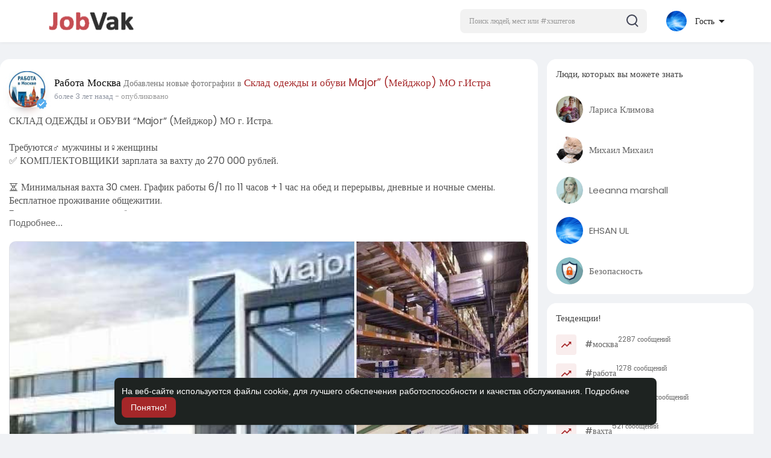

--- FILE ---
content_type: text/html; charset=UTF-8
request_url: https://jobvak.ru/post/1538
body_size: 44897
content:
<!DOCTYPE html>
<html lang="ru">
   <head>
      
    <title>Склад одежды и обуви Major” (Мейджор) МО г.Истра</title>
  
      <meta http-equiv="Content-type" content="text/html; charset=UTF-8">
      <meta name="title" content="Склад одежды и обуви Major” (Мейджор) МО г.Истра. Узнайте больше о профиле . ">
              <meta name="description" content="СКЛАД ОДЕЖДЫ и ОБУВИ “Major” (Мейджор) МО г. Истра.      Требуются‍♂ мужчины и‍♀женщины   ✅ КОМПЛЕКТОВЩИКИ зарплата за вахту до 270 000 рублей.      ⏳ Миним...">
    <!--   <meta name="description" content=""> -->
      <meta name="keywords" content="">
      <meta name="viewport" content="width=device-width, initial-scale=1.0">
      <meta name="pinterest-rich-pin" content="false" />
      <link rel="alternate" href="https://jobvak.ru?lang=english" hreflang="ru" /><link rel="alternate" href="https://jobvak.ru?lang=russian" hreflang="ru" />                                                      <meta property="og:type" content="album" />
      <meta property="og:image" content="https://jobvak.ru/upload/photos/2023/07/48HG4k5wW5iedugD5nvf_03_cb7c2244230b7e3a210f010bc0c526a7_image.jpg" />
      <meta name="twitter:image" content="https://jobvak.ru/upload/photos/2023/07/48HG4k5wW5iedugD5nvf_03_cb7c2244230b7e3a210f010bc0c526a7_image.jpg" />
                                             <link rel="canonical" href="https://jobvak.ru/post/1538" />
            <link rel="shortcut icon" type="image/png" href="https://jobvak.ru/themes/sunshine/img/icon.png"/>
      <link rel="stylesheet" href="https://jobvak.ru/themes/sunshine/stylesheet/general-style-plugins.css?version=4.3.4">
            
      <style>
        .opacity_start {
          opacity: 0; 
          transition: all 0.5s;
        }
        .opacity_stop {
          opacity: 1; 
          transition: all 0.5s;
        }
      </style>

            <script src="https://jobvak.ru/themes/sunshine/javascript/twilio-video.min.js?version=4.3.4"></script>
      <link rel="stylesheet" href="https://jobvak.ru/themes/sunshine/stylesheet/style.css?version=4.3.4">
            <link rel="stylesheet" href="https://jobvak.ru/themes/sunshine/stylesheet/font-awesome-4.7.0/css/font-awesome.min.css?version=4.3.4">
	  
	  <link rel="preconnect" href="https://fonts.googleapis.com">
	  <link rel="preconnect" href="https://fonts.gstatic.com" crossorigin>
	  <link href="https://fonts.googleapis.com/css2?family=Poppins:wght@300;400;500;600&family=Roboto:wght@400;500&family=Mulish:wght@700&family=Source+Sans+Pro&family=Montserrat:wght@500&family=Inter&family=Rubik:wght@500&display=swap" rel="stylesheet">

	  
     
      <script src="https://jobvak.ru/themes/sunshine/javascript/jquery-3.1.1.min.js?version=4.3.4"></script>
      <script src="https://jobvak.ru/themes/sunshine/javascript/jquery.ui.touch-punch.min.js?version=4.3.4"></script>

            <link rel="stylesheet" href="https://jobvak.ru/themes/sunshine/stylesheet/bootstrap-select.min.css?version=4.3.4">
      <script src="https://jobvak.ru/themes/sunshine/javascript/bootstrap-select.min.js?version=4.3.4"></script>
      
	        <link rel="stylesheet" href="https://jobvak.ru/themes/sunshine/stylesheet/leaflet.css?version=4.3.4">
      <script src="https://jobvak.ru/themes/sunshine/javascript/leaflet.js?version=4.3.4"></script>
      
      
              <link rel="stylesheet" href="https://jobvak.ru/themes/sunshine/stylesheet/movies/style.movies.css?version=4.3.4" />
      
                  <link rel="stylesheet" href="https://jobvak.ru/themes/sunshine/player/fluidplayer.min.css?version=4.3.4" type="text/css"/>
      <script src="https://jobvak.ru/themes/sunshine/player/fluidplayer.min.js?version=4.3.4"></script>
	  
	  <link rel="stylesheet" href="https://jobvak.ru/themes/sunshine/player/plyr.css?version=4.3.4" type="text/css"/>
      <script src="https://jobvak.ru/themes/sunshine/player/plyr.js?version=4.3.4"></script>
	  
            <style>
      /* 

Add here your custom css styles Example: p { text-align: center; color: red; } 

*/
      </style>
      
      
      <script type="text/javascript">
         /* 
Add here your JavaScript Code. 
Note. the code entered here will be added in <head> tag 


	Example: 

	var x, y, z; 
	x = 5; d asd asd asd 
	y = 6; 
	z = x + y;

*/         function Wo_Ajax_Requests_File(){
            return "https://jobvak.ru/requests.php"
         }
               function RunLiveAgora(channelName,DIV_ID,token) {
  var agoraAppId = '';
  var token = token;

  var client = AgoraRTC.createClient({mode: 'live', codec: 'vp8'});
  client.init(agoraAppId, function () {


      client.setClientRole('audience', function() {
    }, function(e) {
    });
      let rand = Math.floor(Math.random() * 1000000);

    client.join(token, channelName, rand, function(uid) {
    }, function(err) {
    });
    }, function (err) {
    });

    client.on('stream-added', function (evt) {
    var stream = evt.stream;
    var streamId = stream.getId();

    client.subscribe(stream, function (err) {
    });
  });
  client.on('stream-subscribed', function (evt) {
    var remoteStream = evt.stream;
    remoteStream.play(DIV_ID);
    $('#player_'+remoteStream.getId()).addClass('embed-responsive-item');
  });
}
      </script>
      <!-- Yandex.Metrika counter -->
<script type="text/javascript" >
   (function(m,e,t,r,i,k,a){m[i]=m[i]||function(){(m[i].a=m[i].a||[]).push(arguments)};
   m[i].l=1*new Date();
   for (var j = 0; j < document.scripts.length; j++) {if (document.scripts[j].src === r) { return; }}
   k=e.createElement(t),a=e.getElementsByTagName(t)[0],k.async=1,k.src=r,a.parentNode.insertBefore(k,a)})
   (window, document, "script", "https://mc.yandex.ru/metrika/tag.js", "ym");

   ym(92118938, "init", {
        clickmap:true,
        trackLinks:true,
        accurateTrackBounce:true,
        webvisor:true
   });
</script>
<noscript><div><img src="https://mc.yandex.ru/watch/92118938" style="position:absolute; left:-9999px;" alt="" /></div></noscript>
<!-- /Yandex.Metrika counter -->
    <style>
@font-face {
    font-family: OpenSansLight;
    src: url("https://jobvak.ru/themes/sunshine/fonts/OpenSansLight/OpenSansLight.woff") format("woff");
    font-weight: normal;
}
@font-face {
    font-family: OpenSansRegular;
    src: url("https://jobvak.ru/themes/sunshine/fonts/OpenSansRegular/OpenSansRegular.woff") format("woff");
    font-weight: normal;
}
@font-face {
    font-family: OpenSansSemiBold;
    src: url("https://jobvak.ru/themes/sunshine/fonts/OpenSansSemiBold/OpenSansSemiBold.woff") format("woff");
    font-weight: normal;
}
@font-face {
    font-family: OpenSansBold;
    src: url("https://jobvak.ru/themes/sunshine/fonts/OpenSansBold/OpenSansBold.woff") format("woff");
    font-weight: normal;
}
@font-face {
    font-family: Gilroy-ExtraBold;
    src: url("https://jobvak.ru/themes/sunshine/fonts/Gilroy-ExtraBold.otf") format("opentype");
    font-weight: normal;
}
@font-face {
    font-family: Vodafone Rg;
    src: url("https://jobvak.ru/themes/sunshine/fonts/vodafone.ttf") format("truetype");
    font-weight: normal;
}
@font-face {
    font-family: Vodafone ExB;
    src: url("https://jobvak.ru/themes/sunshine/fonts/VodafoneExBd.ttf") format("truetype");
    font-weight: normal;
}
:root {
	--plyr-color-main: #a52729 ;
	--main-color: #a52729 ;
}

.icon_main {
	stroke: #a52729;
}

.wo_page_profile .options-buttons .btn.btn-success, .wo_page_profile .options-buttons .btn.btn-info, .wo_vew_apld_msg .btn {
	color: #a52729;
}
.wo_page_profile .options-buttons .btn.btn-success:hover, .wo_page_profile .options-buttons .btn.btn-info:hover, .wo_vew_apld_msg .btn:hover, .right_user_info .flex_stats li .badge {
	background: #a52729;
	color: #ffffff;
}

#wo_sidebar_users .btn-default.wo_follow_btn .icon_main {
	stroke: #a52729 !important;
}
.icon_main_fill {
	fill: #a52729;
}
.wo_follow_btn {
    background: #a52729 !important;
}

.user-status-home ul.status-list li.create_new .avatar:before {
    background: linear-gradient(135.87deg, #a52729 1.25%, #3F4354 51.73%, rgba(198, 77, 83, 0.17) 77.22%);
}
.go_pro_table_background .plan_foot .btn {
	color: #a52729;
}
.select_radio_btn .sr_btn_lab_innr:hover, .select_radio_btn label > input:checked ~ .sr_btn_lab_innr {
	box-shadow: 0px 0px 0px 2px #a52729 !important;
}
.select_radio_btn label > input:checked ~ .sr_btn_lab_innr > span {
    color: #a52729 !important;
}

@media (min-width: 992px) {
::-webkit-scrollbar-thumb {
    background: #a52729;
}
}

.wo_prof_des_toggle .round-check input:checked+label {
	border-color: #a52729;
}
.wo_prof_des_toggle .round-check input:checked+label span {
	color: #a52729;
	background: transparent;
}

.chat-messages-wrapper .message.wo_msg_prod_prnt .product-price, .message-contnaier .wo_msg_prod_prnt .product-price {
	color: #a52729;
}

.pagination>.active>a, .pagination>.active>a:focus, .pagination>.active>a:hover, .pagination>.active>span, .pagination>.active>span:focus, .pagination>.active>span:hover {
	background: #a52729;
	color: #ffffff;
}

.wow_htag a svg {
    color:  #a52729 !important;
}
.wo_follow_btn:hover {
    background: #bf3737 !important;
}
.wo_following_btn {
	background: #a52729 !important;
}
.wo_following_btn:hover {
	background: #bf3737 !important;
}
#progress .progress, #percent, .load-more .btn, .wow_price_plan .plan_body p svg {
	color: #a52729;
}
.fund_raise_bar .progress .progress-bar, .fundings_footer .progress .progress-bar {
	background: #a52729;
}
.go_pro_table_background, .go_pro_table_background .main, .go_pro_table_background .plan_body p svg, .messages-recipients-list.active .messages-user-name, .messages-recipients-list.active .msg_rght_prt > .user_nname, .messages-recipients-list.active .messages-last-sent {
	color: #ffffff !important;
}
.go_pro_table_background:before {
    background-color: #a52729;
}

.friends_nearby_status_ul li.active, #search-nearby-users .nearby-users-gender-collapse ul li.active, .wow_srch_innr_filtr .round_check input:checked+label {
	color: #ffffff;
    background-color: #a52729;
}

input.cusrange[type=range]::-webkit-slider-thumb {
    background-color: #a52729;
    box-shadow: none;
}


.navbar-default {
    background: #fff; border: none;
    height: 70px;box-shadow: 0 1px 6px rgb(0 0 0 / 5%);
}


.round-check input[type="checkbox"]:checked + label:before, .round-check input[type="radio"]:checked + label:before {
    background: #a52729 !important;
}
.group-messages-wrapper a{
    color: #a52729 !important;
}
ul.profile-completion-bar li.completion-bar div.completion-bar-status {
    background: #a52729 !important;
}
.wow_big_head_link ul li.active a, #wo_nw_msg_page .msg_under_hood .mobilerightpane .messages-search-users-form .wo_msg_tabs li.active a, .messages-recipients-list.active {
  background: #a52729;
  color: #ffffff;
}
.wo_chat_tabs li.active a {
  background: #a52729 !important;
  color: #ffffff !important;
}
.result-bar {
    background: #a52729 !important;
}
.featured-users {
	background: #a52729;
  color: #ffffff;
}
.featured-users .sidebar-title-back, .featured-users .pro-me-here, .wo_pro_users li .user span {
    color: #ffffff !important;
}

.lang_select_modal .language_info {
    background: #a52729}
.lang_select_modal .language_info h3 {
	color: #ffffff;
}



.avtive {
    border-color: #a52729 !important;
}

.new-update-alert {
    background: #bf3737;
	color: #ffffff;
}

#wo_nw_msg_page .msg_under_hood .mobilerightpane .messages-search-users-form .inner-addon .btn_contr {
	background: #a52729;
	color: #ffffff;
}
#wo_nw_msg_page .msg_under_hood .mobilerightpane .messages-search-users-form .inner-addon button.btn {
	color: #ffffff;
}
#wo_nw_msg_page .msg_under_hood .mobilerightpane .messages-search-users-form .inner-addon button.btn:hover {
	background: #bf3737;
}

.green-audio-player svg path {
	fill: #a52729;
}
.green-audio-player .slider .gap-progress, .green-audio-player .slider .gap-progress .pin {
	background-color: #a52729 !important;
}

.add_as_cont_list label input:checked+div {
    background-color: #a52729;
    color: #ffffff;
}

.barloading {
  background-color: rgb(165 39 41 / 6%) !important;
}
.barloading:before {
    background-color: #a52729;
}
.left-sidebar ul li a i {
    color: #a52729 !important;
}
.cs-loader-inner, .main  {
    color: #a52729;
}
.login input:focus, ul.profile-completion-bar li.completion-bar div.completion-bar-wrapper, .edit_grp_info_modal input.form-control:not(textarea):focus, .verfy_sett_email_phone input.form-control:not(textarea):focus {
    border-color: #a52729 !important;
}
.login:not(.loading) button:hover {
    background: #bf3737 !important;
    color: #ffffff;
}
.wo_setting_sidebar ul .list-group-item{
    background: #a52729 !important;
}
.wo_setting_sidebar ul .list-group-item a{
    color: #ffffff;
}
.wo_settings_page .setting-panel input[type=text]:focus, .wo_settings_page .setting-panel input[type=email]:focus, .wo_settings_page .setting-panel input[type=password]:focus, .wo_settings_page .setting-panel select:focus, .wo_settings_page .setting-panel textarea:focus {
    border-color: #03A9F4;
}

#search-nearby-users .nearby-users-relationship-collapse li.active .friends_toggle{
    border-color: #a52729;
}
#search-nearby-users .nearby-users-relationship-collapse li.active .friends_toggle:after{
    background: #a52729;
}
.wo_page_hdng_menu > ul li.active a {
    box-shadow: inset 0px -2.5px #a52729;
}
.login button, .postCategory h5, .wo_search_page .nav-tabs li.active a {
    background: #a52729 !important;
    color: #ffffff !important;
}
.mejs-controls .mejs-time-rail .mejs-time-current, .mejs-controls .mejs-horizontal-volume-slider .mejs-horizontal-volume-current, .mejs-controls .mejs-volume-button .mejs-volume-slider .mejs-volume-current {
    background-color: #a52729 !important;
    background: #a52729 !important;
    background-image: #a52729 !important;
}
.navbar-default .navbar-nav>.open>a, .navbar-default .navbar-nav>.open>a:focus, .navbar-default .navbar-nav>.open>a:hover {
    background-color: #f4f4f4 !important;
}
.navbar-default .navbar-nav>.active>a, .navbar-default .navbar-nav>.active>a:focus, .navbar-default .navbar-nav>.active>a:hover, .nav-names li:hover {
    color: #ffffff !important;
    background-color: #333333 !important;
}
body {
    background-color: #f0f2f5;
}
.navbar-default .navbar-nav>li>a {
    color: #222;
    font-size: 13px;
	height: auto;padding-top: 18px;
    padding-bottom: 18px;
}

.btn-main, .wo_following_btn {
    color: #ffffff;
    background-color: #a52729;
    border-color: #a52729;
}
.btn-main:hover, .wo_following_btn:hover {
    color: #ffffff;
    background-color: #bf3737;
    border-color: #bf3737;
}

.wow_mat_mdl .modal-footer .btn.main {
    color: #ffffff !important;
    background-color: #a52729;
}
.wow_mat_mdl .modal-footer .btn.main:hover {
    color: #ffffff !important;
    background-color: #bf3737;
}

.sun_pub_privacy_menu li label input[type="radio"]:checked+span{
	color: #ffffff;
    background: #a52729;
}

#wo_home_btns.btn-main {
	 color: #ffffff !important;
}

.wow_pops_head {
    /*background: #bf3737;*/
}
.btn-main:focus {
	color: #ffffff;
}
.active-wonder {
    color: #a52729;
}
.admin-panel .col-md-9 .list-group-item:first-child, .setting-panel .col-md-8 .list-group-item:first-child, .profile-lists .list-group-item:first-child, .col-md-8 .list-group-item:first-child, .col-md-3.custom .list-group-item:first-child, .col-sm-4 .list-group-item:first-child, .col-md-7 .list-group-item:first-child, .col-md-9 .list-group-item:first-child, .red-list .list-group-item:first-child, .active.list-group-item:first-child {
     color: #444;
     background-color: #fcfcfc;
     border-bottom: 1px solid #f1f1f1;
     padding: 18px;
}
.admin-panel .col-md-9 .list-group-item:first-child a, .setting-panel .col-md-8 .list-group-item:first-child a, .profile-lists .list-group-item:first-child a, .col-md-8 .list-group-item:first-child a, .col-md-7 .list-group-item:first-child a, .active.list-group-item:first-child a {
    color: #444 !important;
}
.list-group-item.black-list.active-list, .red-list.active-list {
    color: #ffffff;
    background-color: #a52729;
}
.list-group-item.black-list {
    background: #a52729;
}
.profile-top-line {
    background-color: #a52729;
}
#bar {
    background-color: #a52729;
}
.list-group-item.black-list a{
    color: #ffffff;
}
.list-group-item.black-list.active-list a{
    color: #a52729;
}
.main-color, .small-text a, .show-message-link-container a, .search-advanced-container a {
    color: #a52729 !important;
}
.nav-tabs>li.active>a, .nav-tabs>li.active>a:focus, .nav-tabs>li.active>a:hover {
    color: #ffffff;
    cursor: default;
    color: #a52729;
    border-bottom: 1px solid #a52729;
    background-color: transparent
}
.btn-active {
    color: #ffffff;
    background: #a52729;
    outline: none;
    border: 1px solid #a52729}
.btn-active:hover, .btn-active:focus {
    border: 1px solid #bf3737;
    color: #ffffff;
    background: #bf3737;
}
.btn-active-color:hover {
    background: #bf3737;
}

.chat-tab .chat-textarea .chat-btns-w .chat_optns {
    color: #a52729;
    fill: #a52729;
}

.profile-style .user-follow-button button.btn-active, .btn-login, .btn-register {
    background: #a52729;
    color: #ffffff;
}
.profile-style .user-follow-button button.btn-active:hover, .btn-login:hover, .btn-login:focus, .btn-register:hover, .btn-register:focus {
    color: #ffffff;
    background: #bf3737;
}
.panel-login>.panel-heading a.active {
    color: #a52729;
    font-size: 18px;
}
.hash {
    color: #a52729;
}
.message-text .hash {
    color: #fff !important;
}
.search-container .search-input {
    color: #222 !important;
    background: #F2F2F2 !important;
}
.chat-messages-wrapper .outgoing .message-text {
    background: #a52729;
    color: #ffffff;
}
.normal-container {
    width: 100%;
    height: 100%;
    margin-top: 15px;
}
.active.fa-thumbs-up {
    color: #a52729;
}
.api-ex-urls {
    background-color: #a52729; color: #ffffff;
}
.user-username {
    color: #a52729;
}
.upload-image {
    border: 3px dashed #a52729;
}
.events-tab-list li { background-color: #a52729; }
.events-tab-list li:hover { background-color: #a52729; }
.active-e-tab { background-color: #a52729 !important; }
.main { color: #a52729 !important; }
.events-list-dropup-menu ul li a:hover { background: #a52729; }
.usr-offline { color: #a52729; }
.blog-dd-ul li span:hover, .blog-dd-ul li a:hover { background: #a52729 !important; }
.blog_publ {background: #a52729 ; border: 1px solid #a52729 ; }
.slide-film-desc:hover, .movies-top-breadcrumb li:hover, .movies-top-breadcrumb li a:hover{
    color: #a52729 !important;
}
.movies h3.latest-movies, h3.recommended-movies {
    border-left: 3px solid  #a52729;
}

.ads-navbar-wrapper ul li a.active {
	color: #a52729;
}
.wo_page_hdng_innr span {
	background-color: #a52729;
	color: #ffffff;
}

.wow_creads_minstp .line .line_sec {
    background: #a52729;
}

.step-one-active.wow_creads_minstp .dot.one {background: #a52729 !important;}
.step-two-active.wow_creads_minstp .dot.one, .step-three-active.wow_creads_minstp .dot.one {background: #a52729 !important;}
.step-two-active.wow_creads_minstp .dot.two, .step-three-active.wow_creads_minstp .dot.two {background: #a52729 !important;}
.step-three-active.wow_creads_minstp .dot.three {background: #a52729;}

.step-one-active .steps > .step-one, .step-two-active .steps > .step-one, .step-two-active .steps > .step-two, .step-three-active .steps > .step-one, .step-three-active .steps > .step-two, .step-three-active .steps > .step-three {
	color: #a52729;
}


.btn-loading:after {
	background-color: #a52729;
}
.wow_pub_privacy_menu li label input[type="radio"]:checked+span {
	background-color: #a52729;color: #ffffff;
}
.order_by ul li.active a {background: #a52729 !important;color: #ffffff !important;}




#welcomeheader .mdbtn:hover{background-color: #ffffff;color: #1e2321;border-color: #ffffff;}

.post .panel.active_shadow {
    box-shadow: 0 0 0 1.5px #a52729 !important;
}

.ui-widget-header .ui-state-default, .wo_adv_search_filter_side .ui-slider .ui-slider-range, .wo_adv_search_filter_side .ui-slider .ui-slider-handle {
    background-color: #a52729;
}
.reaction-1::before {
    content: "Нравится";
}
.reaction-2::before {
    content: "Люблю";
}
.reaction-3::before {
    content: "ХаХа";
}
.reaction-4::before {
    content: "Отпад";
}
.reaction-5::before {
    content: "Грустный";
}
.reaction-6::before {
    content: "Сердитый";
}
/*.reaction-like::before {
    content: "Нравится";
}
.reaction-love::before {
    content: "Люблю";
}
.reaction-haha::before {
    content: "ХаХа";
}
.reaction-wow::before {
    content: "Отпад";
}
.reaction-sad::before {
    content: "Грустный";
}
.reaction-angry::before {
    content: "Сердитый";
}*/

.text-sender-container .msg_usr_info_top_list .msg_usr_cht_opts_btns > span:hover, .text-sender-container .msg_usr_info_top_list .msg_usr_cht_usr_data a:hover {
    color: #a52729;
}
.text-sender-container .outgoing .message-model .message {background-color: #a52729;color: #ffffff;}
.text-sender-container .outgoing .message-model .message p, .text-sender-container .outgoing .message-model .message a {color: #ffffff;}

</style>
	
            <script src="https://accounts.google.com/gsi/client" async defer></script>
                <script crossorigin="anonymous" src="https://jobvak.ru/themes/sunshine/javascript/sdk.js?version=4.3.4"></script>
    
    <script src="https://jobvak.ru/themes/sunshine/javascript/socket.io.js?version=4.3.4"></script>
      <script>
      let nodejs_system = "1";
      let socket = null
      let groupChatListener = {}
      $(()=>{
                var main_hash_id = $('.main_session').val();
                  socket = io("https://jobvak.ru:4001/?hash=" + main_hash_id)
                let recipient_ids = []
        let recipient_group_ids = []
        setTimeout(function(){
          var inputs = $("input.chat-user-id");
          $(".chat-wrapper").each(function(){
            let id = $(this).attr("class").substr("chat-wrapper".length);
            let isGroup = $(this).attr("class").substr("chat-wrapper".length).split("_").includes("group")
            if(isGroup) {
              id = id.substr(' chat_group_'.length)
              recipient_group_ids.push(id)
            } else{
              id = id.substr(' chat_'.length)
              recipient_ids.push(id)
            }
          });
          socket.emit('join', {username: "", user_id: _getCookie('user_id'), recipient_ids, recipient_group_ids }, ()=>{
              // setInterval(() => {
              //   socket.emit("get_user_status", {user_id: _getCookie("user_id")})
              // }, 2000);
              setInterval(() => {
                socket.emit("ping_for_lastseen", {user_id: _getCookie("user_id")})
              }, 2000);
          });
         }, 2500);

        socket.on("reconnect", ()=>{
          let recipient_ids = []
          let recipient_group_ids = []
          setTimeout(function(){
            var inputs = $("input.chat-user-id");
            $(".chat-wrapper").each(function(){
              let id = $(this).attr("class").substr("chat-wrapper".length);
              let isGroup = $(this).attr("class").substr("chat-wrapper".length).split("_").includes("group")
              if(isGroup) {
                id = id.substr(' chat_group_'.length)
                recipient_group_ids.push(id)
              } else{
                id = id.substr(' chat_'.length)
                recipient_ids.push(id)
              }
            });
            socket.emit('join', {username: "", user_id: _getCookie('user_id'), recipient_ids, recipient_group_ids }, ()=>{
                setInterval(() => {
                  socket.emit("ping_for_lastseen", {user_id: _getCookie("user_id")})
                }, 2000);
            });
          }, 3000);
        })
        socket.on("decline_call", (data) => {
          $('#re-calling-modal').addClass('calling');
          document.title = document_title;
          setTimeout(function () {
            $( '#re-calling-modal' ).remove();
            $( '.modal-backdrop' ).remove();
            $( 'body' ).removeClass( "modal-open" );
          }, 3000);
          $( '#re-calling-modal' ).remove();
          $('.modal-backdrop.in').hide();
          Wo_CloseModels();
          Wo_PlayAudioCall('stop');
          Wo_PlayVideoCall('stop');
        })
        socket.on("lastseen", (data) => {
            //$('.messages-text[data-message-id='+data.message_id+']').length > 0
            if (data.message_id && data.user_id) {
                  var chat_container = $('.chat-tab').find('#chat_' + data.user_id);
                  if ($('#messageId_'+data.message_id).length > 0) {

                        if (chat_container.length > 0) {
                              chat_container.find('.message-seen').hide();

                        }
                        else{
                              $('.message-seen').hide();
                        }
                        $('#messageId_'+data.message_id).find('.message-seen').hide().html('<i class="fa fa-check"></i> посещал.. (<span class="ajax-time" title="' + data.time + '">' + data.seen + '</span>)').fadeIn(300);
                        if (chat_container.length > 0) {
                              //chat_container.find('.online-toggle-hdr').attr('style', '');
                              setTimeout(function(){
                                 chat_container.find('.chat-messages-wrapper').scrollTop(chat_container.find('.chat-messages-wrapper')[0].scrollHeight);
                              }, 100);
                        }
                        else{
                           $(".messages-container").animate({
                               scrollTop: $('.messages-container')[0].scrollHeight
                           }, 200);
                        }
                  }

            }
          })
         socket.on("register_reaction", (data) => {
              if(data.status == 200) {
                  $('.post-reactions-icons-m-'+data.id).html(data.reactions);
              }
          });
          socket.on("on_user_loggedin", (data) => {
            $('#chat_' + data.user_id).find('.chat-tab-status').addClass('active');
            $("#online_" + data.user_id).find('svg path').attr('fill', '#60d465');
            $("#messages-recipient-" + data.user_id).find('.dot').css({"background-color": "#63c666"});
          });
          socket.on("on_user_loggedoff", (data) => {
            $('#chat_' + data.user_id).find('.chat-tab-status').removeClass('active');
            $("#online_" + data.user_id).find('svg path').attr('fill', '#dddddd');
            $("#messages-recipient-" + data.user_id).find('.dot').css({"background-color": "lightgray"});
          });
          socket.on("update_new_posts", (data) => {
            Wo_intervalUpdates(1);
          });
          socket.on("on_avatar_changed", (data) => {
            $("#online_" + data.user_id).find('img').attr('src', data.name);
            $("#messages-recipient-" + data.user_id).find('img').attr('src', data.name);
          });
          socket.on("on_name_changed", (data) => {
            $("#online_" + data.user_id).find('#chat-tab-id').html(data.name);
            $("#messages-recipient-" + data.user_id).find('.messages-user-name').html(data.name);
          });
          socket.on("new_notification", (data) => {
                         Wo_GetLastNotification();
                         current_notifications = $('.notification-container').find('.new-update-alert').text();
            $('.notification-container').find('.new-update-alert').removeClass('hidden');
            $('.notification-container').find('.sixteen-font-size').addClass('unread-update');
            $('.notification-container').find('.new-update-alert').text(Number(current_notifications) + 1).show();
            document.getElementById('notification-sound').play();
          });
          socket.on("new_notification_removed", (data) => {
            current_notifications = $('.notification-container').find('.new-update-alert').text();
            $('.notification-container').find('.new-update-alert').removeClass('hidden');
            if (Number(current_notifications) > 0) {
               if ((Number(current_notifications) - 1) == 0) {
                  $('.notification-container').find('.new-update-alert').addClass('hidden');
                  $('.notification-container').find('.new-update-alert').addClass('hidden').text('0').hide();
               } else {
                  $('.notification-container').find('.sixteen-font-size').addClass('unread-update');
                  $('.notification-container').find('.new-update-alert').text(Number(current_notifications) - 1).show();
               }
            } else if (Number(current_notifications) == 0) {
               $('.notification-container').find('.new-update-alert').addClass('hidden');
               $('.notification-container').find('.new-update-alert').addClass('hidden').text('0').hide();
            }
          });

          socket.on("new_request", (data) => {
            current_requests= $('.requests-container').find('.new-update-alert').text();
            $('.requests-container').find('.new-update-alert').removeClass('hidden');
            $('.requests-container').find('.sixteen-font-size').addClass('unread-update');
            $('.requests-container').find('.new-update-alert').text(Number(current_requests) + 1).show();
            document.getElementById('notification-sound').play();
          });
          socket.on("new_request_removed", (data) => {
            current_requests = $('.requests-container').find('.new-update-alert').text();
            $('.requests-container').find('.new-update-alert').removeClass('hidden');
            if (Number(current_requests) > 0) {
               if ((Number(current_requests) - 1) == 0) {
                  $('.requests-container').find('.new-update-alert').addClass('hidden');
                  $('.requests-container').find('.new-update-alert').addClass('hidden').text('0').hide();
               } else {
                  $('.requests-container').find('.sixteen-font-size').addClass('unread-update');
                  $('.requests-container').find('.new-update-alert').text(Number(current_requests) - 1).show();
               }
            } else if (Number(current_requests) == 0) {
               $('.requests-container').find('.new-update-alert').addClass('hidden');
               $('.requests-container').find('.new-update-alert').addClass('hidden').text('0').hide();
            }
          });

          socket.on("messages_count", (data) => {
             current_messages_number = data.count;
             if (current_messages_number > 0) {
               $("[data_messsages_count]").text(current_messages_number).removeClass("hidden");
               $("[data_messsages_count]").attr('data_messsages_count', current_messages_number);
             } else {
               $("[data_messsages_count]").text(current_messages_number).addClass("hidden");
               $("[data_messsages_count]").attr('data_messsages_count', "0");
             }
          });
          socket.on("new_video_call", (data) => {
             Wo_intervalUpdates(1);
          });
          socket.on("load_comment_replies", (data) => {
             Wo_ViewMoreReplies(data.comment_id);
          });


        socket.on("color-change", (data)=>{
          if (data.sender == 0) {
            $(".chat_" + data.id).find('.outgoing .message-text, .outgoing .message-media').css('background', data.color);
            $(".chat_" + data.id).find('.outgoing .message-text').css('color', '#fff');
            $(".chat_" + data.id).find('.select-color path').css('fill', data.color);
            $(".chat_" + data.id).find('#color').val(data.color);
            $(".chat_" + data.id).find('.close-chat a, .close-chat svg').css('color', data.color);
          }
          let user_id = $('#user-id').val();
          if(""+user_id === ""+data.id) {
            if(data.sender == 0){
                  $('.send-button').css('background-color', data.color);
                  $('.send-button').css('border-color', data.color);
                  $('#wo_msg_right_prt .message-option-btns .btn svg').css('color', data.color);
                  $(".messages-container").find(".pull-right").find(".message").css('background-color', data.color);
                  $(".messages-container").find(".pull-right").find(".message-text").css('background-color', data.color)
              }
          }
        })
        var new_current_messages = 0;
        socket.on("private_message", (data)=>{
          $('#chat_' + data.sender).find('.online-toggle-hdr').addClass('white_online');;
          var chat_container = $('.chat-tab').find('.chat_main_' + data.id);
          if (chat_container.length > 0) {
             chat_container.find('.chat-messages-wrapper').find("div[class*='message-seen']").empty();
             chat_container.find('.chat-messages-wrapper').find("div[class*='message-typing']").empty();
             chat_container.find('.chat-messages-wrapper').append(data.messages_html);
             setTimeout(function(){
                  chat_container.find('.chat-messages-wrapper').scrollTop(chat_container.find('.chat-messages-wrapper')[0].scrollHeight);
               }, 100);
             if (data.sender == 0) {
               $(".chat_" + data.id).find('.outgoing .message-text, .outgoing .message-media').css('background', data.color);
               $(".chat_" + data.id).find('.outgoing .message-text').css('color', '#fff');
               $(".chat_" + data.id).find('.select-color path').css('fill', data.color);
               $(".chat_" + data.id).find('#color').val(data.color);
               $(".text-sender-container .red-list").css('background', data.color);
               $(".text-sender-container .btn-file").css('background', data.color);
               $(".text-sender-container .btn-file").css('border-color', data.color);
             }
          } else {
            current_number = $('#online_' + data.id).find('.new-message-alert').text();
            $('#online_' + data.id).find('.new-message-alert').html(Number(current_number) + 1).show();

          }
          if (!chat_container.find("#sendMessage").is(":focus")) {
            if(data.sender != 0){
                document.getElementById('message-sound').play();
            }
          }
          if (!chat_container.find('#sendMessage').is(':focus') && chat_container.length == 0) {
             new_current_messages = new_current_messages + 1;
             current_messages_number = Number($("[data_messsages_count]").attr('data_messsages_count')) + 1;
             $("[data_messsages_count]").text(current_messages_number).removeClass("hidden");
             $("[data_messsages_count]").attr('data_messsages_count', current_messages_number);
             document.title = 'New Message | ' + document_title;
          }

        })

        socket.on("group_message", (data)=>{
              var chat_messages_wrapper = $('.group-messages-wrapper-'+data.id);
              if (data.status == 200) {
              if ($(".group-messages-wrapper-"+data.id).find('.no_message').length > 0) {
                $(".group-messages-wrapper-"+data.id).find('.chat-messages').html(data.html);
              }else{
                $(".group-messages-wrapper-"+data.id).find('.chat-messages').append(data.html);
              }
              if ($('.chat_group_'+data.id).length == 0) {
              current_messages_number = Number($("[data_messsages_count]").attr('data_messsages_count')) + 1;
              $("[data_messsages_count]").text(current_messages_number).removeClass("hidden");
              $("[data_messsages_count]").attr('data_messsages_count', current_messages_number);
              document.title = 'New Message | ' + document_title;
              document.getElementById('message-sound').play();
            }

              chat_messages_wrapper.scrollTop(chat_messages_wrapper[0].scrollHeight);
            }
          })

              });
      </script>
              <script src="https://jobvak.ru/themes/sunshine/javascript/bootstrap-tagsinput-latest/src/bootstrap-tagsinput.js?version=4.3.4"></script>
      
	        <link rel="stylesheet" href="https://jobvak.ru/themes/sunshine/stylesheet/website_mode/linkedin.css?version=4.3.4" />
      <script src="https://jobvak.ru/themes/sunshine/javascript/website_mode/linkedin.js?version=4.3.4"></script>
    
	<script src="https://jobvak.ru/themes/sunshine/javascript/flickity.pkgd.min.js?version=4.3.4"></script>
        <script src="https://api-maps.yandex.ru/2.1/?lang=en_RU&amp;apikey=dad40d29-a18c-44cf-b066-5068a9cf1182" type="text/javascript"></script>
            <link rel="stylesheet" href="https://jobvak.ru/themes/sunshine/javascript/green-audio-player/green-audio-player.css?version=4.3.4" />
      <script src="https://jobvak.ru/themes/sunshine/javascript/green-audio-player/green-audio-player.js?version=4.3.4"></script>
	  
		<link rel="stylesheet" href="https://jobvak.ru/themes/sunshine/stylesheet/flatpickr.min.css?version=4.3.4">
		<script src="https://jobvak.ru/themes/sunshine/javascript/flatpickr.js?version=4.3.4"></script>
		
		<script src="https://jobvak.ru/themes/sunshine/javascript/circle-progress.min.js"></script>
   </head>

   <body >
      <input type="hidden" id="get_no_posts_name" value="Больше нет заметок для отображения">
        <div id="focus-overlay"></div>
      <input type="hidden" class="seen_stories_users_ids" value="">
      <input type="hidden" class="main_session" value="37d89723e7d94e8f2c21">
               <header class="header-container">
            <div class="navbar navbar-default navbar-fixed-top">
	<nav class="header-fixed1000">
		<div class="container-fluid">
			<div class="wow_hdr_innr_left">
				
				<a class="brand header-brand" href="https://jobvak.ru">
					<img width="130" src="https://jobvak.ru/themes/sunshine/img/logo.png?cache=503" alt="Джобвак Logo"/>
				</a>
							</div>
        <ul class="nav navbar-nav" id="wo_home_search">
          <li class="dropdown search-container">
            <form class="navbar-form navbar-left col-lg-12 form-group" data-toggle="dropdown" role="button" id="navbar-searchbox" role="search">
              <div class="form-group inner-addon left-addon ">
				<svg class="glyphicon" width="20" height="21" viewBox="0 0 20 21" fill="none" xmlns="http://www.w3.org/2000/svg">
<circle cx="9" cy="9" r="8" stroke="#3F4354" stroke-width="2"/>
<path d="M14.5 15.5L18.5 19.5" stroke="#3F4354" stroke-width="2" stroke-linecap="round"/>
</svg>

                <input type="text" class="form-control search-input" onkeyup="Wo_DetectSearchType(this.value), document.getElementById('wo_repeat_search').innerHTML = escapeHtml(this.value)" placeholder="Поиск людей, мест или #хэштегов" dir="auto" >
              </div>
            </form>
            <ul class="dropdown-menu search-dropdown-container" role="menu">
              <div class="search-dropdown-result">
                              </div>
              <li>
                <span class="search-advanced-container">
                  <a href="https://jobvak.ru/search" class="search-advanced-link" data-ajax="?link1=search">
                    <div class="feather-svg-parent">
						<svg xmlns="http://www.w3.org/2000/svg" width="24" height="24" viewBox="0 0 24 24" fill="none" stroke="currentColor" stroke-width="2" stroke-linecap="round" stroke-linejoin="round" class="feather feather-search"><circle cx="11" cy="11" r="8"></circle><line x1="21" y1="21" x2="16.65" y2="16.65"></line></svg>
					</div>
					<span style="vertical-align: middle;display: table-cell;">
						Расширенный поиск						<span id="wo_repeat_search"></span>
					</span>
                  </a>
                </span>
              </li>
            </ul>
          </li>
        </ul>
        <ul class="nav navbar-nav navbar-right pull-right">
   <li class="dropdown">
      <a href="#" class="dropdown-toggle user-menu-combination" data-toggle="dropdown" role="button" aria-expanded="false">
		<div class="user-avatar">
			<img src="https://jobvak.ru/upload/photos/d-avatar.jpg" alt="">
		</div> <b>Гость </b>
      </a>
      <ul class="dropdown-menu" role="menu">
         <li>
            <a href="https://jobvak.ru/welcome/?last_url=https://jobvak.ru%2Fpost%2F1538">
            Вход            </a>
         </li>
         <li>
            <a href="https://jobvak.ru/register">
            Регистрация            </a>
         </li>
         <li>
            <a href="?mode=night">
               Ночной режим            </a>
         </li>
      </ul>
   </li>
</ul>      </div>
    </div>
  </nav>
</div>
<div class="barloading"></div>

<script type="text/javascript">
jQuery(document).ready(function($) {
  $(".search-input").keydown(function(event) {
    if (event.keyCode == 13 && event.shiftKey == 0) {
      event.preventDefault();
      window.location = 'https://jobvak.ru/search?query=' + $(this).val();
    }
  });
});
var Searchcontainer = $('.search-container');
var SearchBox = $('.search-container .search-input');
var SearchResult = $('.search-dropdown-result');

function Wo_ChangeHomeButtonIcon() {

  $('.navbar-home #home-button').html('<i class="fa fa-circle-o-notch fa-spin"></i>');
}

function Wo_DetectSearchType(query) {
  var Hash = smokeTheHash(query);
  if (Hash) {
    $('.search-advanced-container').hide(200);
    Wo_SearchhashResult(query);
  } else {
    $('.search-advanced-container').fadeIn(200);
    Wo_SearchResult(query);
  }
}

function Wo_ClearSearches() {
  $('.clear-searches').html('<i class="fa fa-spinner fa-spin"></i>');
   $.get(Wo_Ajax_Requests_File(), {f: 'clearChat'}, function(data) {
        if (data.status == 200) {
           location.reload();
        }
   });
}

function Wo_GetRecentSearchs() {
  $.get(Wo_Ajax_Requests_File(), {f: 'search', s: 'recent'}, function(data) {
      if (data.status == 200) {
          if (data.html.length > 0) {
            SearchResult.html('<div class="recent"><div class="gray recent-searches pull-left"> Последние поисковые запросы</div><div onclick="Wo_ClearSearches();" class="gray recent-searches clear-searches pointer pull-right" style="color: #F44336;"><svg style="vertical-align: middle;margin-top: -3px;" xmlns="http://www.w3.org/2000/svg" width="14" height="14" viewBox="0 0 24 24" fill="none" stroke="currentColor" stroke-width="2" stroke-linecap="round" stroke-linejoin="round"><line x1="18" y1="6" x2="6" y2="18"></line><line x1="6" y1="6" x2="18" y2="18"></line></svg>Очистить</div><div class="clear"></div></div>' + data.html);
          }
        }
  });
}
function Wo_SearchResult(query) {
    if (SearchBox.val() != '') {
      Wo_progressIconLoader(Searchcontainer.find('.navbar-form'));
      Searchcontainer.addClass('open');
      Searchcontainer.find('.search-advanced-link').attr('href','https://jobvak.ru/search/' + query);
      Searchcontainer.find('.search-advanced-link').attr('data-ajax','?link1=search&query=' + query);
      $.get(Wo_Ajax_Requests_File(), {f: 'search', s: 'normal', query: query}, function(data) {
        if (data.status == 200) {
          if (data.html.length == 0) {
            SearchResult.html('<span class="center-text">' + " Не найдено ни одного результата" + '<span>');
          } else {
            SearchResult.html(data.html);
          }
        }
        Wo_progressIconLoader(Searchcontainer.find('.navbar-form'));
      });
      $(document).click(function() {
        Searchcontainer.removeClass('open');
      });
    } else {
      Searchcontainer.removeClass('open');
    }
}


function Wo_SearchhashResult(query) {
    var Searchcontainer = $('.search-container');
    var SearchBox = $('.search-container .search-input');
    var SearchResult = $('.search-dropdown-result');
    if (SearchBox.val() != '') {
      Wo_progressIconLoader(Searchcontainer.find('.navbar-form'));
      Searchcontainer.addClass('open');
      Searchcontainer.find('.search-advanced-link').attr('href','https://jobvak.ru/search/' + query);
      Searchcontainer.find('.search-advanced-link').attr('data-ajax','?link1=search&query=' + query);
      $.get(Wo_Ajax_Requests_File(), {f: 'search', s: 'hash', query: query}, function(data) {
        if (data.status == 200) {
          if (data.html.length == 0) {
            SearchResult.html('<span class="center-text">' + " Не найдено ни одного результата" + '<span>');
          } else {
            SearchResult.html(data.html);
          }
        }
        Wo_progressIconLoader(Searchcontainer.find('.navbar-form'));
      });

      $(document).click(function() {
        Searchcontainer.removeClass('open');
      });
    } else {
      Searchcontainer.removeClass('open');
    }
}

function smokeTheHash(str) {
  var n = str.search("#");
  if(n != "-1"){
    return true;
  } else {
    return false;
  }
}

$(document).on('click', '#night_mode_toggle', function (e) {
  e.stopPropagation();
});

jQuery(document).click(function(event){
    if (!(jQuery(event.target).closest(".navbar-default .dropdown-menu.ani-acc-menu").length)) {
        jQuery('.dropdown-switch-account').removeClass('open');
    }
});
</script>         </header>
                  <div class="content-container container">
         <div class="ad-placement-header-footer">
                     </div>
		 
		 		 
         <div id="contnet" class="effect-load"><div class="page-margin">
   <div class="row">
            <div class="col-md-9 singlecol-guest">
             <div class="post-container">
  <div class="post" id="post-1538" data-post-id="1538"    data-post-type="">
        <div class="panel panel-white panel-shadow">
      <!-- header -->
      <div class="post-heading">
   <div class="pull-left image">
            <a href="https://jobvak.ru/moskva" data-ajax="?link1=timeline&u=moskva" class="avatar wow_post_usr_ava wow_post_usr_ava_active">
         <img src="https://jobvak.ru/upload/photos/2023/04/EQnHuYqY67jRo2gVeL9f_11_d76d5775997da88dd1da233dc32046e0_avatar.jpg" class="blur_img" alt="Работа Москва profile picture">
		 <img src="https://jobvak.ru/upload/photos/2023/04/EQnHuYqY67jRo2gVeL9f_11_d76d5775997da88dd1da233dc32046e0_avatar.jpg" id="updateImage-1" alt="Работа Москва profile picture">
                     <span class="verified-color">
               <svg xmlns="http://www.w3.org/2000/svg" width="24" height="24" viewBox="0 0 24 24" class="feather feather-check-circle" title="Проверенная страница" data-toggle="tooltip">
                  <path d="M23,12L20.56,9.22L20.9,5.54L17.29,4.72L15.4,1.54L12,3L8.6,1.54L6.71,4.72L3.1,5.53L3.44,9.21L1,12L3.44,14.78L3.1,18.47L6.71,19.29L8.6,22.47L12,21L15.4,22.46L17.29,19.28L20.9,18.46L20.56,14.78L23,12M10,17L6,13L7.41,11.59L10,14.17L16.59,7.58L18,9L10,17Z" />
               </svg>
            </span>
                  </a>
         </div>
   <!-- Hide dropdown -->
      <!-- Hide dropdown -->
   <div class="pull-right">
         </div>
   <!-- Hide dropdown -->
      <!-- Hide dropdown -->
   <div class="meta">
      <div class="title h5">
                  <span class="user-popover" data-type="page" data-id="11">
            <a href="https://jobvak.ru/moskva" data-ajax="?link1=timeline&u=moskva"><b>Работа Москва</b></a>
         </span>
		 
		                                                                                                                                              <small class="small-text">Добавлены новые фотографии в <b><a href="https://jobvak.ru/post/1538_sklad-odezhdy-i-obuvi-major-mejdzhor-mo-g-istra-trebuyutsya-muzhchiny-i-zhenshin.html" data-ajax="?link1=post&id=1538">Склад одежды и обуви Major” (Мейджор) МО г.Истра</a></b></small>
                                                               <small class="small-text">
                  </small>
                                 </div>
      <h6>
         <span class="time">
         <a  style="color:#9197a3" class="ajax-time" href="https://jobvak.ru/post/1538_sklad-odezhdy-i-obuvi-major-mejdzhor-mo-g-istra-trebuyutsya-muzhchiny-i-zhenshin.html" title="2023-07-04T02:03:50+03:00" target="_blank">3 лет</a>
         </span>
                  <!-- Hide privacy -->
                  <!-- Hide privacy -->
                  <span onclick="Wo_Translate($(this).attr('id'),$(this).attr('data-language'))" title="опубликовано" class="pointer time" id="1538" data-language="" data-trans-btn="1538">
         - опубликовано         </span>
                                             <!-- Hide privacy -->
                  <!-- Hide privacy -->
      </h6>
   </div>
</div>
      <!-- header -->


      <div class="post-description" id="post-description-1538">
        
        
		

        <!-- shared_post -->
                 <!-- shared_post -->

		      <!-- product -->
             <!-- product -->

      <!-- feeling -->
      <p dir="auto">
    	
<span data-translate-text="1538"> СКЛАД ОДЕЖДЫ и ОБУВИ “Major” (Мейджор) МО г. Истра.  <br>  <br>Требуются‍♂ мужчины и‍♀женщины  <br>✅ КОМПЛЕКТОВЩИКИ зарплата за вахту до 270 000 рублей.  <br>  <br>⏳ Минимальная вахта 30 смен. График работы 6/1 по 11 часов + 1 час на обед и перерывы, дневные и ночные смены.  <br>Бесплатное проживание общежитии.  <br>Бесплатные комплексные обеды.  <br>На работу возит корпоративный автобус.  <br>Спецодежда предоставляется бесплатно.  <br>Медицинская книжка не требуется.  <br>  <br>Оформление на выбор:  <br>1. Официальное оформление по ТК РФ, еженедельные авансы, расчет в конце вахты (понедельник или четверг) на личную карту.  <br>2. Оформление как самозанятый, еженедельные авансы расчет в конце вахты (понедельник или четверг) на личную карту, возможен расчет на карту родственника.  <br>3. Оформление по договору ГПХ, еженедельные авансы, расчет в конце вахты (понедельник или четверг) наличными.  <br>  <br>По трудоустройству, ЗАПОЛНЯЙТЕ АНКЕТУ: <a href="https://www.superjob.ru/vahta_na_sklade_istra" target="_blank" class="hash" rel="nofollow">https://www.superjob.ru/vahta_na_sklade_istra</a>  <br>  <br>Откликайтесь. Позвоним, расскажем про все этапы сотрудничества: от заселения — до выплат. Запишем на склад. Забронируем за вами место. <br> <br><a href="https://jobvak.ru/hashtag/склад" class="hash">#склад</a> <a href="https://jobvak.ru/hashtag/major" class="hash">#major</a> <a href="https://jobvak.ru/hashtag/мейджор" class="hash">#мейджор</a> <a href="https://jobvak.ru/hashtag/мо" class="hash">#мо</a> <a href="https://jobvak.ru/hashtag/истра" class="hash">#истра</a> <a href="https://jobvak.ru/hashtag/комплектовщик" class="hash">#комплектовщик</a> <a href="https://jobvak.ru/hashtag/вахта" class="hash">#вахта</a></span>
</p>
      <!-- feeling -->

      <!-- colored post -->
            <!-- colored post -->

      <!-- embed -->
            <!-- embed -->

        <!-- postMap -->
                <!-- postMap -->

        <!-- fetched_url -->
                 <!-- fetched_url -->

        <!-- event -->
                 <!-- event -->

        <!-- blog -->
                 <!-- blog -->

        <!-- forum -->
                 <!-- forum -->

        <!-- thread -->
                 <!-- thread -->
        <!-- offer -->
                 <!-- offer -->

        <!-- postFile -->
                <!-- postFile -->

            
            <!-- postSticker -->
                <!-- postSticker -->

        <!-- postPhoto -->
                <!-- postPhoto -->

        <!-- postRecord -->
        
        <!-- Live Video -->
                
        <div style="position: relative;">
          <!-- photo_album -->
            <div class='wo_adaptive_media'><div class='album-image width-3' id='image-52' data_image_parent='image-1541' ><img src='https://jobvak.ru/upload/photos/2023/07/48HG4k5wW5iedugD5nvf_03_cb7c2244230b7e3a210f010bc0c526a7_image_small.jpg' alt='image' class='image-file pointer' onclick='Wo_OpenLightBox(1541, "album");'></div><div class='album-image width-3' id='image-50' data_image_parent='image-1540' ><img src='https://jobvak.ru/upload/photos/2023/07/OKzDvJWqiCc7Y5ZRH1Tl_03_cb7c2244230b7e3a210f010bc0c526a7_image_small.jpg' alt='image' class='image-file pointer' onclick='Wo_OpenLightBox(1540, "album");'></div><div class='album-image width-3' id='image-48' data_image_parent='image-1539' ><img src='https://jobvak.ru/upload/photos/2023/07/cV5MeeLQYrR9jGTAR8D4_03_cb7c2244230b7e3a210f010bc0c526a7_image_small.jpg' alt='image' class='image-file pointer' onclick='Wo_OpenLightBox(1539, "album");'></div></div>          <!-- photo_album -->


          <!-- multi_image -->
                      <!-- multi_image -->

        <div class="clear"></div>
        </div>
        <!-- poll -->
                <!-- poll -->
                 <div class="clear"></div>
        <!-- footer -->
         


<div class="post_foot_actions">
	<div class="stats" id="wo_post_stat_button" onclick="location.href= 'https://jobvak.ru'">
			<!-- reaction -->
	
	<div class="wo-reaction wo-reaction-post stat-item unselectable" data-id="1538">
		<span class="like-btn like-btn-post unselectable"  data-id="1538" id="react_1538"  data_react="0" data-reaction-id="1"  data-reaction="Like" data-reaction-lang="Нравится" data-post-id="1538" onclick="Wo_RegisterReactionLike(this,'https://jobvak.ru/upload/files/2022/09/EAufYfaIkYQEsYzwvZha_01_4bafb7db09656e1ecb54d195b26be5c3_file.svg',0);">
			<span class="status-reaction-1538 unselectable"><svg xmlns="http://www.w3.org/2000/svg" width="58.553" height="58.266" viewBox="0 0 58.553 58.266" class="feather"> <path d="M-7080.317,1279.764l-26.729-1.173a1.657,1.657,0,0,1-1.55-1.717l1.11-33.374a4.112,4.112,0,0,1,2.361-3.6l.014-.005a13.62,13.62,0,0,1,1.978-.363h.007a9.007,9.007,0,0,0,3.249-.771c2.645-1.845,3.973-4.658,5.259-7.378l.005-.013.031-.061.059-.13.012-.023c.272-.576.61-1.289.944-1.929l0-.007c.576-1.105,2.327-4.46,4.406-5.107a2.3,2.3,0,0,1,.59-.105c.036,0,.072,0,.109,0a2.55,2.55,0,0,1,1.212.324c2.941,1.554,1.212,7.451.561,9.672a38.306,38.306,0,0,1-3.7,8.454l-.71,1.218,18.363.808a3.916,3.916,0,0,1,3.784,3.735,3.783,3.783,0,0,1-1.123,2.834,3.629,3.629,0,0,1-2.559,1.055c-.046,0-.1,0-.145,0h-.027l-2.141-.093-9.331-.41-.075,1.7,9.333.408a3.721,3.721,0,0,1,2.666,1.3,3.855,3.855,0,0,1,.936,2.934,3.779,3.779,0,0,1-3.821,3.38c-.061,0-.122,0-.181-.005l-1.974-.082-8.9-.392-.075,1.7,8.9.39a3.723,3.723,0,0,1,2.666,1.3,3.86,3.86,0,0,1,.937,2.933,3.784,3.784,0,0,1-3.827,3.381c-.057,0-.118,0-.177,0l-1.976-.088-8.472-.372-.075,1.7,8.474.372a3.726,3.726,0,0,1,2.666,1.3,3.857,3.857,0,0,1,.935,2.933,3.782,3.782,0,0,1-3.827,3.381C-7080.2,1279.765-7080.26,1279.765-7080.317,1279.764Zm-38.4,0-.089,0a6.558,6.558,0,0,1-6.193-6.8l.907-27.293a6.446,6.446,0,0,1,2.074-4.553,6.214,6.214,0,0,1,3.954-1.672c.081,0,.17-.005.29-.005s.212,0,.292.005a6.561,6.561,0,0,1,6.192,6.8l-.907,27.293a6.441,6.441,0,0,1-2.072,4.547,6.249,6.249,0,0,1-4.261,1.681Z" transform="translate(7126.251 -1222.75)" fill="none" stroke="currentColor" stroke-width="3.5"></path> </svg> <span class="t_likes1538"></span> Нравится</span>		</span>
		<ul class="reactions-box reactions-box-container-1538" data-id="1538" style=" right: auto; ">
							<li class="reaction reaction-1" data-reaction="Нравится" data-reaction-id="1" data-reaction-lang="Нравится" data-post-id="1538" onclick="Wo_RegisterReaction(this,'https://jobvak.ru/upload/files/2022/09/EAufYfaIkYQEsYzwvZha_01_4bafb7db09656e1ecb54d195b26be5c3_file.svg',0);">
									     	<img src="https://jobvak.ru/upload/files/2022/09/EAufYfaIkYQEsYzwvZha_01_4bafb7db09656e1ecb54d195b26be5c3_file.svg">
				    				</li>
							<li class="reaction reaction-2" data-reaction="Люблю" data-reaction-id="2" data-reaction-lang="Люблю" data-post-id="1538" onclick="Wo_RegisterReaction(this,'https://jobvak.ru/upload/files/2022/09/2MRRkhb7rDhUNuClfOfc_01_76c3c700064cfaef049d0bb983655cd4_file.svg',0);">
									     	<img src="https://jobvak.ru/upload/files/2022/09/2MRRkhb7rDhUNuClfOfc_01_76c3c700064cfaef049d0bb983655cd4_file.svg">
				    				</li>
							<li class="reaction reaction-3" data-reaction="ХаХа" data-reaction-id="3" data-reaction-lang="ХаХа" data-post-id="1538" onclick="Wo_RegisterReaction(this,'https://jobvak.ru/upload/files/2022/09/D91CP5YFfv74GVAbYtT7_01_288940ae12acf0198d590acbf11efae0_file.svg',0);">
									     	<img src="https://jobvak.ru/upload/files/2022/09/D91CP5YFfv74GVAbYtT7_01_288940ae12acf0198d590acbf11efae0_file.svg">
				    				</li>
							<li class="reaction reaction-4" data-reaction="Отпад" data-reaction-id="4" data-reaction-lang="Отпад" data-post-id="1538" onclick="Wo_RegisterReaction(this,'https://jobvak.ru/upload/files/2022/09/cFNOXZB1XeWRSdXXEdlx_01_7d9c4adcbe750bfc8e864c69cbed3daf_file.svg',0);">
									     	<img src="https://jobvak.ru/upload/files/2022/09/cFNOXZB1XeWRSdXXEdlx_01_7d9c4adcbe750bfc8e864c69cbed3daf_file.svg">
				    				</li>
							<li class="reaction reaction-5" data-reaction="Грустный" data-reaction-id="5" data-reaction-lang="Грустный" data-post-id="1538" onclick="Wo_RegisterReaction(this,'https://jobvak.ru/upload/files/2022/09/yKmDaNA7DpA7RkCRdoM6_01_eb391ca40102606b78fef1eb70ce3c0f_file.svg',0);">
									     	<img src="https://jobvak.ru/upload/files/2022/09/yKmDaNA7DpA7RkCRdoM6_01_eb391ca40102606b78fef1eb70ce3c0f_file.svg">
				    				</li>
							<li class="reaction reaction-6" data-reaction="Сердитый" data-reaction-id="6" data-reaction-lang="Сердитый" data-post-id="1538" onclick="Wo_RegisterReaction(this,'https://jobvak.ru/upload/files/2022/09/iZcVfFlay3gkABhEhtVC_01_771d67d0b8ae8720f7775be3a0cfb51a_file.svg',0);">
									     	<img src="https://jobvak.ru/upload/files/2022/09/iZcVfFlay3gkABhEhtVC_01_771d67d0b8ae8720f7775be3a0cfb51a_file.svg">
				    				</li>
			


			<!-- <li class="reaction reaction-like animated_2" data-reaction="Like" data-reaction-lang="Нравится" data-post-id="1538" onclick="Wo_RegisterReaction(this);">
				<div class="emoji emoji--like">
					<div class="emoji__hand"><div class="emoji__thumb"></div></div>
				</div>
			</li>
			<li class="reaction reaction-love animated_4" data-reaction="Love" data-reaction-lang="Люблю" data-post-id="1538" onclick="Wo_RegisterReaction(this);">
				<div class="emoji emoji--love">
					<div class="emoji__heart"></div>
				</div>
			</li>
			<li class="reaction reaction-haha animated_6" data-reaction="HaHa" data-reaction-lang="ХаХа" data-post-id="1538" onclick="Wo_RegisterReaction(this);">
				<div class="emoji emoji--haha">
					<div class="emoji__face">
						<div class="emoji__eyes"></div>
						<div class="emoji__mouth">
							<div class="emoji__tongue"></div>
						</div>
					</div>
				</div>
			</li>
			<li class="reaction reaction-wow animated_8" data-reaction="Wow" data-reaction-lang="Отпад" data-post-id="1538" onclick="Wo_RegisterReaction(this);">
				<div class="emoji emoji--wow">
					<div class="emoji__face">
						<div class="emoji__eyebrows"></div>
						<div class="emoji__eyes"></div>
						<div class="emoji__mouth"></div>
					</div>
				</div>
			</li>
			<li class="reaction reaction-sad animated_10" data-reaction="Sad" data-reaction-lang="Грустный" data-post-id="1538" onclick="Wo_RegisterReaction(this);">
				<div class="emoji emoji--sad">
					<div class="emoji__face">
						<div class="emoji__eyebrows"></div>
						<div class="emoji__eyes"></div>
						<div class="emoji__mouth"></div>
					</div>
				</div>
			</li>
			<li class="reaction reaction-angry animated_12" data-reaction="Angry" data-reaction-lang="Сердитый" data-post-id="1538" onclick="Wo_RegisterReaction(this);">
				<div class="emoji emoji--angry">
					<div class="emoji__face">
						<div class="emoji__eyebrows"></div>
						<div class="emoji__eyes"></div>
						<div class="emoji__mouth"></div>
					</div>
				</div>
			</li> -->
		</ul>
	</div>
	
					<div class="btn btn-default stat-item" onclick="Wo_ShowComments(1538);" title="Комментарии">
				<svg height="682pt" viewBox="-21 -47 682.66669 682" width="682pt" xmlns="http://www.w3.org/2000/svg" class="feather feather-message-circle" fill="currentColor"><path d="m552.011719-1.332031h-464.023438c-48.515625 0-87.988281 39.464843-87.988281 87.988281v283.972656c0 48.414063 39.300781 87.816406 87.675781 87.988282v128.863281l185.191407-128.863281h279.144531c48.515625 0 87.988281-39.472657 87.988281-87.988282v-283.972656c0-48.523438-39.472656-87.988281-87.988281-87.988281zm50.488281 371.960937c0 27.835938-22.648438 50.488282-50.488281 50.488282h-290.910157l-135.925781 94.585937v-94.585937h-37.1875c-27.839843 0-50.488281-22.652344-50.488281-50.488282v-283.972656c0-27.84375 22.648438-50.488281 50.488281-50.488281h464.023438c27.839843 0 50.488281 22.644531 50.488281 50.488281zm0 0"/><path d="m171.292969 131.171875h297.414062v37.5h-297.414062zm0 0"/><path d="m171.292969 211.171875h297.414062v37.5h-297.414062zm0 0"/><path d="m171.292969 291.171875h297.414062v37.5h-297.414062zm0 0"/></svg> <span class="like-btn-mobile">Комментарий</span>			</div>
				
									<div class="btn btn-default stat-item" title="Перепост" onclick="Wo_SharePostOn(1538,0,'timeline')">
					<svg class="feather feather-share" enable-background="new 0 0 512.231 512.231" height="512" viewBox="0 0 512.231 512.231" width="512" xmlns="http://www.w3.org/2000/svg" fill="currentColor"><g><path d="m271.249 121.448c-70.515 3.65-136.443 33.004-187.025 83.587-54.152 54.151-83.975 125.899-83.975 202.025v105.171l38.098-87.825c44.499-88.669 134.739-147.458 232.902-152.927v121.202l240.733-196.638-240.733-196.043zm30 29.612v-87.94l163.267 132.958-163.267 133.361v-88.379h-15c-56.878 0-112.732 15.993-161.522 46.249-36.948 22.913-68.428 53.121-92.593 88.604 15.408-126.529 123.493-224.853 254.115-224.853z"/></g></svg> <span class="like-btn-mobile">Перепост</span>					<!--<span id="shares">
						0					</span>-->
				</div>
			</div>
</div>


<div class="clear"></div>
</div>
<div class="post-footer post-likes"></div>
<div class="clear"></div>
<div class="post-footer post-wonders"></div>
<div class="clear"></div>
<div class="post-footer post-shared"></div>
<div class="clear"></div>
<div class="post-footer post-reacted"></div>
<div class="clear"></div>
<div class="post-footer post-comments " id="post-comments-1538">
   <div id="hidden_inputbox_comment"></div>
         <div class="comments-list">
      <span class="comment-container"></span>
      <div class="comment comment-container" id="comment_10" data-comment-id ="10">
     <a onclick="InjectAPI('{&quot;profile_id&quot; : &quot;11&quot;, &quot;type&quot;:&quot;page&quot;}', event);" class="pull-left" href="https://jobvak.ru/moskva">
      <img class="avatar pull-left" src="https://jobvak.ru/upload/photos/2023/04/EQnHuYqY67jRo2gVeL9f_11_d76d5775997da88dd1da233dc32046e0_avatar.jpg" alt="avatar">
   </a>
      <div class="comment-body">
      <div class="comment-heading">
                 <span class="user-popover" data-id="11" data-type="page">
            <a href="https://jobvak.ru/moskva" data-ajax="?link1=timeline&u=moskva" onclick="InjectAPI('{&quot;profile_id&quot; : &quot;11&quot;, &quot;type&quot;:&quot;page&quot;}', event);">
               <h4 class="user">
               Работа Москва               </h4>
            </a>
         </span>
		                            <span class="verified-color" data-toggle="tooltip" title="Проверенный пользователь"><i class="fa fa-check-circle"></i></span>
                  <div class="pull-right comment-options comment_edele_options">
            
                            <span class="pointer comment-icons" id="reportComment10" onclick="Wo_ReportComment(10);" title="Сообщить модератору" >
                <svg xmlns="http://www.w3.org/2000/svg" width="24" height="24" viewBox="0 0 24 24" fill="none" stroke="currentColor" stroke-width="2" stroke-linecap="round" stroke-linejoin="round" class="feather feather-alert-octagon"><polygon points="7.86 2 16.14 2 22 7.86 22 16.14 16.14 22 7.86 22 2 16.14 2 7.86 7.86 2"></polygon><line x1="12" y1="8" x2="12" y2="12"></line><line x1="12" y1="16" x2="12" y2="16"></line></svg>
                </span>
            
                                 </div>
                   <span class="time ajax-time" title="2023-10-18T19:05:56+03:00">1697645156</span>

                  
         <div class="comment-text">Что мне нравится в работодателе <br>Хорошая зарплата, иногда отпускают на удалёнку <br>Что можно было бы улучшить <br>отношение к работнику как к программе, которая должна выполнять функцию. Полное отсутствие нематериальной мотивации.</div>
         <div class="comment-image">
                     </div>
                  
         <div class="clear"></div>
      </div>

                    <!-- reaction -->
            <div class="like-stat stat-item post-like-status" id="comment_reacted">
              <span class="like-emo comment-reactions-icons-10">
              <span class="how_reacted like-btn-5" id="_comment10" onclick="Wo_OpenPostReactedUsers(10,'5','comment');"><div class='inline_post_count_emoji'><img src='https://jobvak.ru/upload/files/2022/09/yKmDaNA7DpA7RkCRdoM6_01_eb391ca40102606b78fef1eb70ce3c0f_file.svg' alt="Грустный"></div></span><span class="how_reacted like-btn-3" id="_comment10" onclick="Wo_OpenPostReactedUsers(10,'3','comment');"><div class='inline_post_count_emoji'><img src='https://jobvak.ru/upload/files/2022/09/D91CP5YFfv74GVAbYtT7_01_288940ae12acf0198d590acbf11efae0_file.svg' alt="ХаХа"></div></span><span class="how_many_reacts">2</span>              </span>
            </div>
        		
      <span class="comment-options" onclick="location.href= 'https://jobvak.ru'">
        			<div class="wo-reaction wo-reaction-comment stat-item" id="comment_reactions" data-id="10">
                <span class="like-btn like-btn-comment" data-id="10">
                    <span class="comment-status-reaction-10 unselectable"><svg xmlns="http://www.w3.org/2000/svg" width="58.553" height="58.266" viewBox="0 0 58.553 58.266" class="feather"> <path d="M-7080.317,1279.764l-26.729-1.173a1.657,1.657,0,0,1-1.55-1.717l1.11-33.374a4.112,4.112,0,0,1,2.361-3.6l.014-.005a13.62,13.62,0,0,1,1.978-.363h.007a9.007,9.007,0,0,0,3.249-.771c2.645-1.845,3.973-4.658,5.259-7.378l.005-.013.031-.061.059-.13.012-.023c.272-.576.61-1.289.944-1.929l0-.007c.576-1.105,2.327-4.46,4.406-5.107a2.3,2.3,0,0,1,.59-.105c.036,0,.072,0,.109,0a2.55,2.55,0,0,1,1.212.324c2.941,1.554,1.212,7.451.561,9.672a38.306,38.306,0,0,1-3.7,8.454l-.71,1.218,18.363.808a3.916,3.916,0,0,1,3.784,3.735,3.783,3.783,0,0,1-1.123,2.834,3.629,3.629,0,0,1-2.559,1.055c-.046,0-.1,0-.145,0h-.027l-2.141-.093-9.331-.41-.075,1.7,9.333.408a3.721,3.721,0,0,1,2.666,1.3,3.855,3.855,0,0,1,.936,2.934,3.779,3.779,0,0,1-3.821,3.38c-.061,0-.122,0-.181-.005l-1.974-.082-8.9-.392-.075,1.7,8.9.39a3.723,3.723,0,0,1,2.666,1.3,3.86,3.86,0,0,1,.937,2.933,3.784,3.784,0,0,1-3.827,3.381c-.057,0-.118,0-.177,0l-1.976-.088-8.472-.372-.075,1.7,8.474.372a3.726,3.726,0,0,1,2.666,1.3,3.857,3.857,0,0,1,.935,2.933,3.782,3.782,0,0,1-3.827,3.381C-7080.2,1279.765-7080.26,1279.765-7080.317,1279.764Zm-38.4,0-.089,0a6.558,6.558,0,0,1-6.193-6.8l.907-27.293a6.446,6.446,0,0,1,2.074-4.553,6.214,6.214,0,0,1,3.954-1.672c.081,0,.17-.005.29-.005s.212,0,.292.005a6.561,6.561,0,0,1,6.192,6.8l-.907,27.293a6.441,6.441,0,0,1-2.072,4.547,6.249,6.249,0,0,1-4.261,1.681Z" transform="translate(7126.251 -1222.75)" fill="none" stroke="currentColor" stroke-width="3.5"></path> </svg> <span class="c_likes10"></span></span>                </span>
                <ul class="reactions-box reactions-comment-container-10" data-id="10">

                                      <li class="reaction reaction-1" data-reaction="Нравится" data-reaction-id="1" data-reaction-lang="Нравится" data-post-id="1538" onclick="Wo_RegisterCommentReaction(10,1);">
                                                <img src="https://jobvak.ru/upload/files/2022/09/EAufYfaIkYQEsYzwvZha_01_4bafb7db09656e1ecb54d195b26be5c3_file.svg">
                                            </li>
                                      <li class="reaction reaction-2" data-reaction="Люблю" data-reaction-id="2" data-reaction-lang="Люблю" data-post-id="1538" onclick="Wo_RegisterCommentReaction(10,2);">
                                                <img src="https://jobvak.ru/upload/files/2022/09/2MRRkhb7rDhUNuClfOfc_01_76c3c700064cfaef049d0bb983655cd4_file.svg">
                                            </li>
                                      <li class="reaction reaction-3" data-reaction="ХаХа" data-reaction-id="3" data-reaction-lang="ХаХа" data-post-id="1538" onclick="Wo_RegisterCommentReaction(10,3);">
                                                <img src="https://jobvak.ru/upload/files/2022/09/D91CP5YFfv74GVAbYtT7_01_288940ae12acf0198d590acbf11efae0_file.svg">
                                            </li>
                                      <li class="reaction reaction-4" data-reaction="Отпад" data-reaction-id="4" data-reaction-lang="Отпад" data-post-id="1538" onclick="Wo_RegisterCommentReaction(10,4);">
                                                <img src="https://jobvak.ru/upload/files/2022/09/cFNOXZB1XeWRSdXXEdlx_01_7d9c4adcbe750bfc8e864c69cbed3daf_file.svg">
                                            </li>
                                      <li class="reaction reaction-5" data-reaction="Грустный" data-reaction-id="5" data-reaction-lang="Грустный" data-post-id="1538" onclick="Wo_RegisterCommentReaction(10,5);">
                                                <img src="https://jobvak.ru/upload/files/2022/09/yKmDaNA7DpA7RkCRdoM6_01_eb391ca40102606b78fef1eb70ce3c0f_file.svg">
                                            </li>
                                      <li class="reaction reaction-6" data-reaction="Сердитый" data-reaction-id="6" data-reaction-lang="Сердитый" data-post-id="1538" onclick="Wo_RegisterCommentReaction(10,6);">
                                                <img src="https://jobvak.ru/upload/files/2022/09/iZcVfFlay3gkABhEhtVC_01_771d67d0b8ae8720f7775be3a0cfb51a_file.svg">
                                            </li>
                  


<!-- 
                    <li class="reaction reaction-like animated_2" data-reaction="Like" onclick="Wo_RegisterCommentReaction(10,'Like');">
						<div class="emoji emoji--like">
							<div class="emoji__hand"><div class="emoji__thumb"></div></div>
						</div>
					</li>
                    <li class="reaction reaction-love animated_4" data-reaction="Love" onclick="Wo_RegisterCommentReaction(10,'Love');">
						<div class="emoji emoji--love">
							<div class="emoji__heart"></div>
						</div>
					</li>
                    <li class="reaction reaction-haha animated_6" data-reaction="HaHa" onclick="Wo_RegisterCommentReaction(10,'HaHa');">
						<div class="emoji emoji--haha">
							<div class="emoji__face">
								<div class="emoji__eyes"></div>
								<div class="emoji__mouth">
									<div class="emoji__tongue"></div>
								</div>
							</div>
						</div>
					</li>
                    <li class="reaction reaction-wow animated_8" data-reaction="Wow" onclick="Wo_RegisterCommentReaction(10,'Wow');">
						<div class="emoji emoji--wow">
							<div class="emoji__face">
								<div class="emoji__eyebrows"></div>
								<div class="emoji__eyes"></div>
								<div class="emoji__mouth"></div>
							</div>
						</div>
					</li>
                    <li class="reaction reaction-sad animated_10" data-reaction="Sad" onclick="Wo_RegisterCommentReaction(10,'Sad');">
						<div class="emoji emoji--sad">
							<div class="emoji__face">
								<div class="emoji__eyebrows"></div>
								<div class="emoji__eyes"></div>
								<div class="emoji__mouth"></div>
							</div>
						</div>
					</li>
                    <li class="reaction reaction-angry animated_12" data-reaction="Angry" onclick="Wo_RegisterCommentReaction(10,'Angry');">
						<div class="emoji emoji--angry">
							<div class="emoji__face">
								<div class="emoji__eyebrows"></div>
								<div class="emoji__eyes"></div>
								<div class="emoji__mouth"></div>
							</div>
						</div>
					</li> -->
                </ul>
            </div>
                       </span>
      <div class="comment-edit">
         <textarea onkeydown="textAreaAdjust(this, 26)" class="edit-box form-control" onkeyup="Wo_EditComment(this.value,10, event)" placeholder="Edit Comment" dir="auto"  id="edit_comment_10">Что мне нравится в работодателе 
Хорошая зарплата, иногда отпускают на удалёнку 
Что можно было бы улучшить 
отношение к работнику как к программе, которая должна выполнять функцию. Полное отсутствие нематериальной мотивации.</textarea>
      </div>
      <div class="comment-replies" onclick="location.href= 'https://jobvak.ru'">
         <div class="comment-replies-text">
            <div class="reply-container"></div>
         </div>
                  <div class="view-more-replies" onclick="Wo_ViewMoreReplies(10);" >
            <svg xmlns="http://www.w3.org/2000/svg" width="24" height="24" viewBox="0 0 24 24" fill="none" stroke="currentColor" stroke-width="2" stroke-linecap="round" stroke-linejoin="round" class="feather feather-corner-down-right" style="margin-top: -3px;"><polyline points="15 10 20 15 15 20"></polyline><path d="M4 4v7a4 4 0 0 0 4 4h12"></path></svg> 1 Ответ         </div>
                        </div>
   </div>
   <div class="modal fade" id="delete-comment" role="dialog">
	<div class="modal-dialog modal-md wow_mat_mdl">
		<div class="modal-content">
			<div class="modal-header">
				<button type="button" class="close" data-dismiss="modal" aria-label="Close"><span aria-hidden="true"><svg xmlns="http://www.w3.org/2000/svg" width="24" height="24" viewBox="0 0 24 24" fill="none" stroke="currentColor" stroke-width="2" stroke-linecap="round" stroke-linejoin="round" class="feather feather-x"><line x1="18" y1="6" x2="6" y2="18"></line><line x1="6" y1="6" x2="18" y2="18"></line></svg></span></button>
				<h4 class="modal-title"><svg width="18" height="17" viewBox="0 0 18 17" fill="none" xmlns="http://www.w3.org/2000/svg"><path d="M5.25 4.30483C5.25 3.86352 5.347 3.42654 5.53545 3.01882C5.72391 2.61111 6.00013 2.24065 6.34835 1.9286C6.69657 1.61655 7.10997 1.36902 7.56494 1.20014C8.01991 1.03126 8.50754 0.944336 9 0.944336C9.49246 0.944336 9.98009 1.03126 10.4351 1.20014C10.89 1.36902 11.3034 1.61655 11.6516 1.9286C11.9999 2.24065 12.2761 2.61111 12.4645 3.01883C12.653 3.42654 12.75 3.86352 12.75 4.30483" class="icon_main" stroke-width="1.5"></path><path d="M1.5 4.30469H16.5M3.16667 4.30469V8.59074C3.16667 9.90327 3.35132 11.2092 3.71512 12.4694C4.21681 14.2073 5.66121 15.5022 7.43189 15.8014L7.56334 15.8236C8.51447 15.9844 9.4855 15.9844 10.4366 15.8236L10.5681 15.8014C12.3388 15.5022 13.7832 14.2073 14.2849 12.4694C14.6487 11.2092 14.8333 9.90326 14.8333 8.59071V4.30469H3.16667Z" stroke="currentColor" stroke-width="1.5" stroke-linecap="round"></path><path d="M7.3335 8.44434V11.7777M10.6668 8.44434V11.7777" class="icon_main" stroke-width="1.5" stroke-linecap="round"></path></svg> Удалить комментарий</h4>
			</div>
			<div class="modal-body">
				<p>Вы уверены, что хотите удалить этот комментарий?</p>
			</div>
			<div class="modal-footer">
				<div class="ball-pulse"><div></div><div></div><div></div></div>
				<button id="delete-all-post" type="button" class="btn main btn-mat">Удалить</button>
			</div>
		</div>
	</div>
</div>   <script>
    function Wo_PostReplyCommentGif_10(self,id) {
      Wo_RegisterReply2(10,1, 11,'',$(self).attr('src'));
   }
    function Wo_PostReplyCommentSticker_10(self,id) {
      Wo_RegisterReply2(10,1, 11,'',$(self).attr('src'));
   }
   $(function () {
    ReadMoreText("#comment_10 .comment-text");
   $("#comment_10 .comment-reply input").triggeredAutocomplete({
   hidden: '#hidden_inputbox_comment_reply',
   source: Wo_Ajax_Requests_File() + "?f=mention",
   trigger: "@"
   });
   
   });
   </script>
</div>   </div>
               <div class="post-commet-textarea dropdown" onclick="location.href= 'https://jobvak.ru'" >
      <div id="wo_comment_combo" class="remove_combo_on_click wo_comment_combo_1538" onclick="Wo_ShowCommentCombo(1538);">
         <div style="display: flex;">
                       <textarea class="form-control comment-textarea textarea" placeholder="Напишите комментарий и нажмите клавишу ВВОД" type="text" onkeyup="Wo_LiveComment(this.value,event,1538);Wo_RegisterComment(this.value,1538,1, event, 11);" onkeydown="textAreaAdjust(this, 31,'comm'); " dir="auto" oninput="count_char(this,1538)"></textarea>
         </div>
         <div class="comment_combo_footer">
                     </div>
                  <div id="gif-form-1538" style="display: none;" class="gif_post_comment">
            <div class="gif_post_comment_innr" id="publisher-box-stickers-1538">
               <input type="text" class="form-control" placeholder="Поиск GIFs" onkeyup="SearchForGif(this.value,1538,'story')">
               <div id="publisher-box-stickers-cont-1538" class="gif_post_comment_gif" onscroll="GifScrolledC(this)" GId="1538" GType="story" GWord="" GOffset=""></div>
            </div>
         </div>
         <div id="sticker-form-1538" style="display: none;">
            <div class="sticker_post_comment_innr" id="publisher-box-stickers-1538">
               <div id="publisher-box-sticker-cont-1538" class="chat-box-stickers-cont"></div>
            </div>
         </div>
            </div>

   </div>
   <div id="comment-image" class="hidden comment-image-con"></div>
      </div>
<script type="text/javascript">
   function Wo_PostCommentGif_1538(self,id) {
      Wo_RegisterComment2(1538,1, 11,'',$(self).attr('src'));
   }
   function Wo_PostCommentSticker_1538(self,id) {
      Wo_RegisterComment2(1538,1, 11,'',$(self).attr('src'));
   }

</script>        <!-- footer -->

          </div>
  </div>
</div>

<script type="text/javascript">
$(function () {
      ReadMoreText("#post-1538 .post-description p");
      $("#post-1538 .textarea").triggeredAutocomplete({
       hidden: '#hidden_inputbox_comment',
       source: Wo_Ajax_Requests_File() + "?f=mention",
       trigger: "@"
    });
    $('[data-toggle="tooltip"]').tooltip();
    $('.dropdown-menu.post-recipient, .dropdown-menu.post-options, .wo_emoji_post').click(function (e) {
      e.stopPropagation();
    });
});

jQuery(document).click(function(event){
    if (!(jQuery(event.target).closest(".remove_combo_on_click").length)) {
        jQuery('.remove_combo_on_click').removeClass('comment-toggle');
		$('#gif-form-1538').slideUp(200);
		$('#sticker-form-1538').slideUp(200);
    }
});

</script>
        </div>
      <div class="sidebar-conatnier">
	<div class="col-md-3 sidebar rightcol">
		<ul class="list-group" id="sidebar-user-list-container">
			<li class="list-group-item text-muted sidebar-title-back" contenteditable="false">Люди, которых вы можете знать</li>
			<div class="sidebar-users-may-know-container">
				<div class="wow_side_usrs">
	<div id="wo_sidebar_users">
		<div class="info">
		<div class="avatar">
			<img src="https://jobvak.ru/upload/photos/2024/06/75fIIa3hxdYIhLAeBANE_20_919bdfcb94d6ab2f44b2bfd7a49cd655_avatar.jpeg?cache=0" alt="Лариса Климова Profile Picture"/>
		</div>
		<span class="user-popover" data-id="1243" data-type="user">
			<a href="https://jobvak.ru/Klimova" data-ajax="?link1=timeline&u=Klimova" class="wo_user_link_name">
				<span class="user-name" title="Лариса Климова">Лариса Климова								</span>
			</a>
		</span>
		</div>
        <div class="user-follow-button">
                    </div>
	</div>
</div><div class="wow_side_usrs">
	<div id="wo_sidebar_users">
		<div class="info">
		<div class="avatar">
			<img src="https://jobvak.ru/upload/photos/2023/08/rsrKynt79KYEBmBYtWzS_avatar.jpg?cache=0" alt="Михаил Михаил Profile Picture"/>
		</div>
		<span class="user-popover" data-id="468" data-type="user">
			<a href="https://jobvak.ru/c1b653220" data-ajax="?link1=timeline&u=c1b653220" class="wo_user_link_name">
				<span class="user-name" title="Михаил Михаил">Михаил Михаил								</span>
			</a>
		</span>
		</div>
        <div class="user-follow-button">
                    </div>
	</div>
</div><div class="wow_side_usrs">
	<div id="wo_sidebar_users">
		<div class="info">
		<div class="avatar">
			<img src="https://jobvak.ru/upload/photos/2025/01/kVNYC47poVDEFDXDCcDs_15_da5b75920e4ccfd0bfb68befc4c12bf3_avatar.jpg?cache=0" alt="Leeanna marshall Profile Picture"/>
		</div>
		<span class="user-popover" data-id="1721" data-type="user">
			<a href="https://jobvak.ru/9aab941c9" data-ajax="?link1=timeline&u=9aab941c9" class="wo_user_link_name">
				<span class="user-name" title="Leeanna marshall">Leeanna marshall								</span>
			</a>
		</span>
		</div>
        <div class="user-follow-button">
                    </div>
	</div>
</div><div class="wow_side_usrs">
	<div id="wo_sidebar_users">
		<div class="info">
		<div class="avatar">
			<img src="https://jobvak.ru/upload/photos/d-avatar.jpg?cache=0" alt="EHSAN UL Profile Picture"/>
		</div>
		<span class="user-popover" data-id="1377" data-type="user">
			<a href="https://jobvak.ru/ff74b64a8" data-ajax="?link1=timeline&u=ff74b64a8" class="wo_user_link_name">
				<span class="user-name" title="EHSAN UL">EHSAN UL								</span>
			</a>
		</span>
		</div>
        <div class="user-follow-button">
                    </div>
	</div>
</div><div class="wow_side_usrs">
	<div id="wo_sidebar_users">
		<div class="info">
		<div class="avatar">
			<img src="https://jobvak.ru/upload/photos/2023/01/9QWmlpP8E6yKxfTsrBnl_16_92f0b4d7b2da9b082464299b2a74c7ca_avatar.jpg?cache=0" alt="Безопасность Profile Picture"/>
		</div>
		<span class="user-popover" data-id="41" data-type="user">
			<a href="https://jobvak.ru/Security" data-ajax="?link1=timeline&u=Security" class="wo_user_link_name">
				<span class="user-name" title="Безопасность">Безопасность								</span>
			</a>
		</span>
		</div>
        <div class="user-follow-button">
                    </div>
	</div>
</div>			</div>
			<div class="clear"></div>
		</ul>
		<ul class="list-group trending" >
			<li class="list-group-item sidebar-title-back" contenteditable="false">Тенденции!</li>
        			<li class="list-group-item wow_htag" dir="auto">
					<a href="https://jobvak.ru/hashtag/москва" data-ajax="?link1=hashtag&hash=москва">
						<span class="htag_top"><svg xmlns="http://www.w3.org/2000/svg" width="24" height="24" viewBox="0 0 24 24"><path fill="currentColor" d="M16,6L18.29,8.29L13.41,13.17L9.41,9.17L2,16.59L3.41,18L9.41,12L13.41,16L19.71,9.71L22,12V6H16Z" /></svg> #москва</span>
						<span class="htag_bottom">2287 сообщений</span>
					</a>
				</li>
        			<li class="list-group-item wow_htag" dir="auto">
					<a href="https://jobvak.ru/hashtag/работа" data-ajax="?link1=hashtag&hash=работа">
						<span class="htag_top"><svg xmlns="http://www.w3.org/2000/svg" width="24" height="24" viewBox="0 0 24 24"><path fill="currentColor" d="M16,6L18.29,8.29L13.41,13.17L9.41,9.17L2,16.59L3.41,18L9.41,12L13.41,16L19.71,9.71L22,12V6H16Z" /></svg> #работа</span>
						<span class="htag_bottom">1278 сообщений</span>
					</a>
				</li>
        			<li class="list-group-item wow_htag" dir="auto">
					<a href="https://jobvak.ru/hashtag/работамосква" data-ajax="?link1=hashtag&hash=работамосква">
						<span class="htag_top"><svg xmlns="http://www.w3.org/2000/svg" width="24" height="24" viewBox="0 0 24 24"><path fill="currentColor" d="M16,6L18.29,8.29L13.41,13.17L9.41,9.17L2,16.59L3.41,18L9.41,12L13.41,16L19.71,9.71L22,12V6H16Z" /></svg> #работамосква</span>
						<span class="htag_bottom">1161 сообщений</span>
					</a>
				</li>
        			<li class="list-group-item wow_htag" dir="auto">
					<a href="https://jobvak.ru/hashtag/вахта" data-ajax="?link1=hashtag&hash=вахта">
						<span class="htag_top"><svg xmlns="http://www.w3.org/2000/svg" width="24" height="24" viewBox="0 0 24 24"><path fill="currentColor" d="M16,6L18.29,8.29L13.41,13.17L9.41,9.17L2,16.59L3.41,18L9.41,12L13.41,16L19.71,9.71L22,12V6H16Z" /></svg> #вахта</span>
						<span class="htag_bottom">521 сообщений</span>
					</a>
				</li>
        			<li class="list-group-item wow_htag" dir="auto">
					<a href="https://jobvak.ru/hashtag/менеджер" data-ajax="?link1=hashtag&hash=менеджер">
						<span class="htag_top"><svg xmlns="http://www.w3.org/2000/svg" width="24" height="24" viewBox="0 0 24 24"><path fill="currentColor" d="M16,6L18.29,8.29L13.41,13.17L9.41,9.17L2,16.59L3.41,18L9.41,12L13.41,16L19.71,9.71L22,12V6H16Z" /></svg> #менеджер</span>
						<span class="htag_bottom">393 сообщений</span>
					</a>
				</li>
              <div class="clear"></div>
    </ul>
           <div class="page-margin">
	<div class="footer-wrapper-sidebar">
		<div class="footer-powered">
			<p>
				© 2026 Джобвак			</p>
			<div class="lang_selct">
				<a href="javascript:void(0);" class="dropdown-toggle" data-toggle="modal" data-target="#select-language">
					<svg height="13" viewBox="0 0 24 24" width="13" xmlns="http://www.w3.org/2000/svg"><path fill="currentColor" d="M17.9,17.39C17.64,16.59 16.89,16 16,16H15V13A1,1 0 0,0 14,12H8V10H10A1,1 0 0,0 11,9V7H13A2,2 0 0,0 15,5V4.59C17.93,5.77 20,8.64 20,12C20,14.08 19.2,15.97 17.9,17.39M11,19.93C7.05,19.44 4,16.08 4,12C4,11.38 4.08,10.78 4.21,10.21L9,15V16A2,2 0 0,0 11,18M12,2A10,10 0 0,0 2,12A10,10 0 0,0 12,22A10,10 0 0,0 22,12A10,10 0 0,0 12,2Z" /></svg> Язык				</a>
			</div>
		</div>
		
		<hr>

		<ul class="list-inline">
			<li><a data-ajax="?link1=terms&type=about-us" href="https://jobvak.ru/terms/about-us">О нас</a></li>
                            <li><a href="https://jobvak.ru/directory" data-ajax="?link1=directory">Каталог</a></li>
            							<li><a href="https://jobvak.ru/blogs">Публикации</a></li>
						<li><a data-ajax="?link1=contact-us" href="https://jobvak.ru/contact-us">Контакты</a></li>
							<li><a data-ajax="?link1=developers" href="https://jobvak.ru/developers">Разработчикам</a></li>
						<li>
				<div class="dropdown dropup sun_foot_drop_menu">
					<a href="#" class="dropdown-toggle" data-toggle="dropdown" role="button" aria-expanded="false">
						еще <span class="caret"></span>
					</a>
					<ul class="dropdown-menu dropdown-menu-right" role="menu">
						<li><a data-ajax="?link1=terms&type=privacy-policy" href="https://jobvak.ru/terms/privacy-policy">Политика</a></li>
						<li><a data-ajax="?link1=terms&type=terms" href="https://jobvak.ru/terms/terms">Правила</a></li>
																		<li><a href="https://jobvak.ru/site-pages/zarabotok">Заработок на Джобвак</a></li>
											</ul>
				</div>
			</li> 
		</ul>
		<div class="clear"></div>
	</div>
</div>  </div>

</div>   </div>
</div>
</div>
                  <footer>
            <div class="page-margin">
	<div class="footer-wrapper">
		<hr>
		<div class="footer-powered">
			<p>
				© 2026 Джобвак			</p>
			<ul class="list-inline">
				<li><a href="https://jobvak.ru" data-ajax="?link1=home">Главная</a></li>
				<li><a href="https://jobvak.ru/terms/about-us" data-ajax="?link1=terms&type=about-us">О нас</a></li>
				<li><a href="https://jobvak.ru/contact-us" data-ajax="?link1=contact-us">Контакты</a></li>
				<li><a href="https://jobvak.ru/terms/privacy-policy" data-ajax="?link1=terms&type=privacy-policy">Политика</a></li>
				<li><a href="https://jobvak.ru/terms/terms" data-ajax="?link1=terms&type=terms">Правила</a></li>
								
									<li><a href="https://jobvak.ru/blogs" data-ajax="?link1=blogs">Публикации</a></li>
													<li><a data-ajax="?link1=developers" href="https://jobvak.ru/developers">Разработчикам</a></li>
													<li>
						<div class="dropdown dropup">
							<a href="#" class="dropdown-toggle" data-toggle="dropdown" role="button" aria-expanded="false">
								еще <span class="caret"></span>
							</a>
							<ul class="dropdown-menu" role="menu" style="width: auto; min-width: 100px; font-size: 11px;">
																	<li><a href="https://jobvak.ru/site-pages/zarabotok">Заработок на Джобвак</a></li>
															</ul>
						</div>
					</li> 
							</ul>
			<ul class="lang_selct">
				<li>
					<a href="javascript:void(0);" class="dropdown-toggle" data-toggle="modal" data-target="#select-language">
						<svg height="13" viewBox="0 0 24 24" width="13" xmlns="http://www.w3.org/2000/svg"><path fill="currentColor" d="M17.9,17.39C17.64,16.59 16.89,16 16,16H15V13A1,1 0 0,0 14,12H8V10H10A1,1 0 0,0 11,9V7H13A2,2 0 0,0 15,5V4.59C17.93,5.77 20,8.64 20,12C20,14.08 19.2,15.97 17.9,17.39M11,19.93C7.05,19.44 4,16.08 4,12C4,11.38 4.08,10.78 4.21,10.21L9,15V16A2,2 0 0,0 11,18M12,2A10,10 0 0,0 2,12A10,10 0 0,0 12,22A10,10 0 0,0 22,12A10,10 0 0,0 12,2Z" /></svg> Язык					</a>
				</li>
			</ul>
		</div>
		<div class="clear"></div>
	</div>
</div>         </footer>
         <div class="second-footer" style="display: none; ">
            <div class="page-margin">
	<div class="footer-wrapper">
		<hr>
		<div class="footer-powered">
			<p>
				© 2026 Джобвак			</p>
			<ul class="list-inline">
				<li><a href="https://jobvak.ru" data-ajax="?link1=home">Главная</a></li>
				<li><a href="https://jobvak.ru/terms/about-us" data-ajax="?link1=terms&type=about-us">О нас</a></li>
				<li><a href="https://jobvak.ru/contact-us" data-ajax="?link1=contact-us">Контакты</a></li>
				<li><a href="https://jobvak.ru/terms/privacy-policy" data-ajax="?link1=terms&type=privacy-policy">Политика</a></li>
				<li><a href="https://jobvak.ru/terms/terms" data-ajax="?link1=terms&type=terms">Правила</a></li>
								
									<li><a href="https://jobvak.ru/blogs" data-ajax="?link1=blogs">Публикации</a></li>
													<li><a data-ajax="?link1=developers" href="https://jobvak.ru/developers">Разработчикам</a></li>
													<li>
						<div class="dropdown dropup">
							<a href="#" class="dropdown-toggle" data-toggle="dropdown" role="button" aria-expanded="false">
								еще <span class="caret"></span>
							</a>
							<ul class="dropdown-menu" role="menu" style="width: auto; min-width: 100px; font-size: 11px;">
																	<li><a href="https://jobvak.ru/site-pages/zarabotok">Заработок на Джобвак</a></li>
															</ul>
						</div>
					</li> 
							</ul>
			<ul class="lang_selct">
				<li>
					<a href="javascript:void(0);" class="dropdown-toggle" data-toggle="modal" data-target="#select-language">
						<svg height="13" viewBox="0 0 24 24" width="13" xmlns="http://www.w3.org/2000/svg"><path fill="currentColor" d="M17.9,17.39C17.64,16.59 16.89,16 16,16H15V13A1,1 0 0,0 14,12H8V10H10A1,1 0 0,0 11,9V7H13A2,2 0 0,0 15,5V4.59C17.93,5.77 20,8.64 20,12C20,14.08 19.2,15.97 17.9,17.39M11,19.93C7.05,19.44 4,16.08 4,12C4,11.38 4.08,10.78 4.21,10.21L9,15V16A2,2 0 0,0 11,18M12,2A10,10 0 0,0 2,12A10,10 0 0,0 12,22A10,10 0 0,0 22,12A10,10 0 0,0 12,2Z" /></svg> Язык					</a>
				</li>
			</ul>
		</div>
		<div class="clear"></div>
	</div>
</div>         </div>
         <div class="extra">
                     </div>
      </div>
      <!-- Load modal alerts -->
    <div class="modal fade in" id="comment_report_box" role="dialog">
    <div class="modal-dialog wow_mat_mdl">
    
      <div class="modal-content">
        <p class="wo_error_messages">
          <svg xmlns="http://www.w3.org/2000/svg" x="0px" y="0px" viewBox="0 0 496.158 496.158" xml:space="preserve"> <path style="fill:#32BEA6;" d="M496.158,248.085c0-137.021-111.07-248.082-248.076-248.082C111.07,0.003,0,111.063,0,248.085 c0,137.002,111.07,248.07,248.082,248.07C385.088,496.155,496.158,385.087,496.158,248.085z"/> <path style="fill:#FFFFFF;" d="M384.673,164.968c-5.84-15.059-17.74-12.682-30.635-10.127c-7.701,1.605-41.953,11.631-96.148,68.777 c-22.49,23.717-37.326,42.625-47.094,57.045c-5.967-7.326-12.803-15.164-19.982-22.346c-22.078-22.072-46.699-37.23-47.734-37.867 c-10.332-6.316-23.82-3.066-30.154,7.258c-6.326,10.324-3.086,23.834,7.23,30.174c0.211,0.133,21.354,13.205,39.619,31.475 c18.627,18.629,35.504,43.822,35.67,44.066c4.109,6.178,11.008,9.783,18.266,9.783c1.246,0,2.504-0.105,3.756-0.322 c8.566-1.488,15.447-7.893,17.545-16.332c0.053-0.203,8.756-24.256,54.73-72.727c37.029-39.053,61.723-51.465,70.279-54.908 c0.082-0.014,0.141-0.02,0.252-0.043c-0.041,0.01,0.277-0.137,0.793-0.369c1.469-0.551,2.256-0.762,2.301-0.773 c-0.422,0.105-0.641,0.131-0.641,0.131l-0.014-0.076c3.959-1.727,11.371-4.916,11.533-4.984 C385.405,188.218,389.034,176.214,384.673,164.968z"/></svg>
          <span class="msg">Комментарий успешно передан.</span>
        </p>
      </div>
      
    </div>
</div>

<div class="modal fade in" id="post-shared" role="dialog">
    <div class="modal-dialog wow_mat_mdl">
    
      <div class="modal-content">
        <p class="wo_error_messages">
          <svg xmlns="http://www.w3.org/2000/svg" x="0px" y="0px" viewBox="0 0 496.158 496.158" xml:space="preserve"> <path style="fill:#32BEA6;" d="M496.158,248.085c0-137.021-111.07-248.082-248.076-248.082C111.07,0.003,0,111.063,0,248.085 c0,137.002,111.07,248.07,248.082,248.07C385.088,496.155,496.158,385.087,496.158,248.085z"/> <path style="fill:#FFFFFF;" d="M384.673,164.968c-5.84-15.059-17.74-12.682-30.635-10.127c-7.701,1.605-41.953,11.631-96.148,68.777 c-22.49,23.717-37.326,42.625-47.094,57.045c-5.967-7.326-12.803-15.164-19.982-22.346c-22.078-22.072-46.699-37.23-47.734-37.867 c-10.332-6.316-23.82-3.066-30.154,7.258c-6.326,10.324-3.086,23.834,7.23,30.174c0.211,0.133,21.354,13.205,39.619,31.475 c18.627,18.629,35.504,43.822,35.67,44.066c4.109,6.178,11.008,9.783,18.266,9.783c1.246,0,2.504-0.105,3.756-0.322 c8.566-1.488,15.447-7.893,17.545-16.332c0.053-0.203,8.756-24.256,54.73-72.727c37.029-39.053,61.723-51.465,70.279-54.908 c0.082-0.014,0.141-0.02,0.252-0.043c-0.041,0.01,0.277-0.137,0.793-0.369c1.469-0.551,2.256-0.762,2.301-0.773 c-0.422,0.105-0.641,0.131-0.641,0.131l-0.014-0.076c3.959-1.727,11.371-4.916,11.533-4.984 C385.405,188.218,389.034,176.214,384.673,164.968z"/></svg>
          Сообщение было успешно добавлено на ваш микроблог!        </p>
      </div>
      
    </div>
</div>
<div class="modal fade in" id="modal-alert" role="dialog">
    <div class="modal-dialog wow_mat_mdl">
      <div class="modal-content">
        <p class="wo_error_messages">
          <svg enable-background="new 0 0 64 64" height="512" viewBox="0 0 64 64" width="512" xmlns="http://www.w3.org/2000/svg"><g id="Icons"><g><g><path d="m32 58c-14.359 0-26-11.641-26-26 0-14.359 11.641-26 26-26 14.359 0 26 11.641 26 26 0 14.359-11.641 26-26 26z" fill="#fa6450"/></g><g><path d="m10 32c0-13.686 10.576-24.894 24-25.916-.661-.05-1.326-.084-2-.084-14.359 0-26 11.641-26 26 0 14.359 11.641 26 26 26 .674 0 1.339-.034 2-.084-13.424-1.022-24-12.23-24-25.916z" fill="#dc4632"/></g><g><path d="m32 38c-2.209 0-4-1.791-4-4v-16c0-2.209 1.791-4 4-4 2.209 0 4 1.791 4 4v16c0 2.209-1.791 4-4 4z" fill="#f0f0f0"/></g><g><path d="m32 50c-2.209 0-4-1.791-4-4 0-2.209 1.791-4 4-4 2.209 0 4 1.791 4 4 0 2.209-1.791 4-4 4z" fill="#f0f0f0"/></g></g></g></svg>
          <span id="modal-alert-msg">
            Вы достигли своего предела 150000 друзей!          </span>
        </p>
      </div>
    </div>
</div>
<div class="modal fade in" id="invalid_file" role="dialog">
    <div class="modal-dialog wow_mat_mdl">
    
      <div class="modal-content">
        <p class="wo_error_messages">
          <svg enable-background="new 0 0 64 64" height="512" viewBox="0 0 64 64" width="512" xmlns="http://www.w3.org/2000/svg"><g id="Icons"><g><g><path d="m32 58c-14.359 0-26-11.641-26-26 0-14.359 11.641-26 26-26 14.359 0 26 11.641 26 26 0 14.359-11.641 26-26 26z" fill="#fa6450"/></g><g><path d="m10 32c0-13.686 10.576-24.894 24-25.916-.661-.05-1.326-.084-2-.084-14.359 0-26 11.641-26 26 0 14.359 11.641 26 26 26 .674 0 1.339-.034 2-.084-13.424-1.022-24-12.23-24-25.916z" fill="#dc4632"/></g><g><path d="m32 38c-2.209 0-4-1.791-4-4v-16c0-2.209 1.791-4 4-4 2.209 0 4 1.791 4 4v16c0 2.209-1.791 4-4 4z" fill="#f0f0f0"/></g><g><path d="m32 50c-2.209 0-4-1.791-4-4 0-2.209 1.791-4 4-4 2.209 0 4 1.791 4 4 0 2.209-1.791 4-4 4z" fill="#f0f0f0"/></g></g></g></svg>
          Ошибка размера файла: файл превышает допустимый предел (954 MB) и не может быть загружен.        </p>
      </div>
      
    </div>
</div>
<div class="modal fade in" id="ffmpeg_file" role="dialog">
    <div class="modal-dialog wow_mat_mdl">
    
      <div class="modal-content">
        <p style="text-align: center;padding: 30px 20px;font-size: 16px;margin: 0;">
          <svg xmlns="http://www.w3.org/2000/svg" height="100px" viewBox="0 0 512 512" width="100px" class="main" style="display: block;margin: 0 auto 30px;"><g fill="currentColor" opacity="0.6"><path d="m71.072 303.9a189.244 189.244 0 0 0 66.661 97.518 186.451 186.451 0 0 0 114.189 38.582c103.707 0 188.078-84.284 188.078-187.884a185.963 185.963 0 0 0 -38.974-114.534 189.368 189.368 0 0 0 -98.448-66.463 24 24 0 1 1 12.883-46.238 237.668 237.668 0 0 1 123.578 83.392 235.9 235.9 0 0 1 -187.117 379.727 234.064 234.064 0 0 1 -143.342-48.444 237.546 237.546 0 0 1 -83.652-122.438z"/><circle cx="200" cy="48" r="24"/><circle cx="56" cy="192" r="24"/><circle cx="109" cy="101" r="24"/></g><path d="m48 480a24 24 0 0 1 -24-24v-144a24 24 0 0 1 29.206-23.429l144 32a24 24 0 1 1 -10.412 46.858l-114.794-25.51v114.081a24 24 0 0 1 -24 24z" fill="currentColor"/></svg>
          Ваше видео обрабатывается, мы сообщим вам, когда он будет готов к просмотру.        </p>
      </div>
      
    </div>
</div>
<div class="modal fade in" id="file_not_supported" role="dialog">
    <div class="modal-dialog wow_mat_mdl">
    
      <div class="modal-content">
        <p class="wo_error_messages">
          <svg enable-background="new 0 0 64 64" height="512" viewBox="0 0 64 64" width="512" xmlns="http://www.w3.org/2000/svg"><g id="Icons"><g><g><path d="m32 58c-14.359 0-26-11.641-26-26 0-14.359 11.641-26 26-26 14.359 0 26 11.641 26 26 0 14.359-11.641 26-26 26z" fill="#fa6450"/></g><g><path d="m10 32c0-13.686 10.576-24.894 24-25.916-.661-.05-1.326-.084-2-.084-14.359 0-26 11.641-26 26 0 14.359 11.641 26 26 26 .674 0 1.339-.034 2-.084-13.424-1.022-24-12.23-24-25.916z" fill="#dc4632"/></g><g><path d="m32 38c-2.209 0-4-1.791-4-4v-16c0-2.209 1.791-4 4-4 2.209 0 4 1.791 4 4v16c0 2.209-1.791 4-4 4z" fill="#f0f0f0"/></g><g><path d="m32 50c-2.209 0-4-1.791-4-4 0-2.209 1.791-4 4-4 2.209 0 4 1.791 4 4 0 2.209-1.791 4-4 4z" fill="#f0f0f0"/></g></g></g></svg>
          Не удалось загрузить файл. Этот тип файла не поддерживается.        </p>
      </div>
      
    </div>
</div>
<div class="modal fade" id="modal_light_box" role="dialog">
	<button type="button" class="close comm_mod_img_close" data-dismiss="modal" aria-label="Close"><svg xmlns="http://www.w3.org/2000/svg" width="24" height="24" viewBox="0 0 24 24" fill="none" stroke="currentColor" stroke-width="2" stroke-linecap="round" stroke-linejoin="round" class="feather feather-x"><line x1="18" y1="6" x2="6" y2="18"></line><line x1="6" y1="6" x2="18" y2="18"></line></svg></button>
  <div class="modal-dialog" >
    <div class="modal-content">              
      <div class="modal-body" style="padding: 0;">
        <img  class="image" style="width: 100%;" >
      </div>
    </div>
  </div>
</div>
<div class="modal fade in" id="adult_image_file" role="dialog">
    <div class="modal-dialog wow_mat_mdl">
    
      <div class="modal-content">
        <p class="wo_error_messages">
          <svg enable-background="new 0 0 64 64" height="512" viewBox="0 0 64 64" width="512" xmlns="http://www.w3.org/2000/svg"><g id="Icons"><g><g><path d="m32 58c-14.359 0-26-11.641-26-26 0-14.359 11.641-26 26-26 14.359 0 26 11.641 26 26 0 14.359-11.641 26-26 26z" fill="#fa6450"/></g><g><path d="m10 32c0-13.686 10.576-24.894 24-25.916-.661-.05-1.326-.084-2-.084-14.359 0-26 11.641-26 26 0 14.359 11.641 26 26 26 .674 0 1.339-.034 2-.084-13.424-1.022-24-12.23-24-25.916z" fill="#dc4632"/></g><g><path d="m32 38c-2.209 0-4-1.791-4-4v-16c0-2.209 1.791-4 4-4 2.209 0 4 1.791 4 4v16c0 2.209-1.791 4-4 4z" fill="#f0f0f0"/></g><g><path d="m32 50c-2.209 0-4-1.791-4-4 0-2.209 1.791-4 4-4 2.209 0 4 1.791 4 4 0 2.209-1.791 4-4 4z" fill="#f0f0f0"/></g></g></g></svg>
          Мы обнаружили контент для взрослых на загруженном вами изображении, поэтому мы отклонили процесс загрузки.        </p>
      </div>
      
    </div>
</div>
<div class="modal fade" id="share_post_on_group" role="dialog">
  <div class="modal-dialog modal-sm">
    <div class="modal-content">
      <div class="modal-header">
        <button type="button" class="close" data-dismiss="modal" aria-label="Close"><span aria-hidden="true"><svg xmlns="http://www.w3.org/2000/svg" width="24" height="24" viewBox="0 0 24 24" fill="none" stroke="currentColor" stroke-width="2" stroke-linecap="round" stroke-linejoin="round" class="feather feather-x"><line x1="18" y1="6" x2="6" y2="18"></line><line x1="6" y1="6" x2="18" y2="18"></line></svg></span></button>
        <h4 class="modal-title">
          Поделиться постом в группе        </h4>
      </div>
      <form id="share_post_on_group_form" class="share_post_on_group_form" method="POST">
        <div class="modal-body">
          <div id="share_post_on_group_form_alert"></div>
          <div class="form-group input-group">
            <span class="input-group-addon pointer">
              <svg xmlns="http://www.w3.org/2000/svg" class="feather" width="24" height="24" viewBox="0 0 24 24" fill="none" stroke="currentColor" stroke-width="2" stroke-linecap="round" stroke-linejoin="round" style="color:#03A9F4;"><rect x="3" y="3" width="7" height="7"></rect><rect x="14" y="3" width="7" height="7"></rect><rect x="14" y="14" width="7" height="7"></rect><rect x="3" y="14" width="7" height="7"></rect></svg>
            </span>
            <input onkeydown="SearchFor(this,'group')" type="text" class="form-control" name="name" placeholder="Пожалуйста, напишите название группы">
            <input type="hidden" id="SearchForInputGroup" name="group_id">
            <input type="hidden" id="SearchForInputPostId" name="post_id">
          </div>
        </div>
        <div class="modal-footer">
          <div class="ball-pulse"><div></div><div></div><div></div></div>
          <button id="share_post_on_group_form_btn" type="button" class="btn btn-main">
            Перепост          </button>
        </div>
      </form>
    </div>
  </div>
</div>
<div class="modal fade" id="share_post_on_page" role="dialog">
  <div class="modal-dialog modal-sm">
    <div class="modal-content">
      <div class="modal-header">
        <button type="button" class="close" data-dismiss="modal" aria-label="Close"><span aria-hidden="true"><svg xmlns="http://www.w3.org/2000/svg" width="24" height="24" viewBox="0 0 24 24" fill="none" stroke="currentColor" stroke-width="2" stroke-linecap="round" stroke-linejoin="round" class="feather feather-x"><line x1="18" y1="6" x2="6" y2="18"></line><line x1="6" y1="6" x2="18" y2="18"></line></svg></span></button>
        <h4 class="modal-title">
          Поделиться на странице        </h4>
      </div>
      <form id="share_post_on_page_form" class="share_post_on_page_form" method="POST">
        <div class="modal-body">
          <div id="share_post_on_page_form_alert"></div>
          <div class="form-group input-group">
            <span class="input-group-addon pointer">
              <svg xmlns="http://www.w3.org/2000/svg" class="feather" width="24" height="24" viewBox="0 0 24 24" fill="none" stroke="currentColor" stroke-width="2" stroke-linecap="round" stroke-linejoin="round" style="color:#f79f58;"><path d="M4 15s1-1 4-1 5 2 8 2 4-1 4-1V3s-1 1-4 1-5-2-8-2-4 1-4 1z"></path><line x1="4" y1="22" x2="4" y2="15"></line></svg>
            </span>
            <input onkeydown="SearchFor(this,'page')" type="text" class="form-control" name="name" placeholder="Пожалуйста, введите название страницы">
            <input type="hidden" id="SearchForInputPage" name="page_id">
            <input type="hidden" id="SearchForInputPostIdPage" name="post_id">
          </div>
        </div>
        <div class="modal-footer">
          <div class="ball-pulse"><div></div><div></div><div></div></div>
          <button id="share_post_on_page_form_btn" type="button" class="btn btn-main">
            Перепост          </button>
        </div>
      </form>
    </div>
  </div>
</div>
<div class="modal fade" id="share_post_on_user" role="dialog">
  <div class="modal-dialog modal-sm">
    <div class="modal-content">
      <div class="modal-header">
        <button type="button" class="close" data-dismiss="modal" aria-label="Close"><span aria-hidden="true"><svg xmlns="http://www.w3.org/2000/svg" width="24" height="24" viewBox="0 0 24 24" fill="none" stroke="currentColor" stroke-width="2" stroke-linecap="round" stroke-linejoin="round" class="feather feather-x"><line x1="18" y1="6" x2="6" y2="18"></line><line x1="6" y1="6" x2="18" y2="18"></line></svg></span></button>
        <h4 class="modal-title">
          Поделиться с пользователем        </h4>
      </div>
      <form id="share_post_on_page_form" class="share_post_on_user_form" method="POST">
        <div class="modal-body">
          <div id="share_post_on_user_form_alert"></div>
          <div class="form-group input-group">
            <span class="input-group-addon pointer">
              <svg xmlns="http://www.w3.org/2000/svg" width="24" height="24" viewBox="0 0 24 24" fill="none" stroke="currentColor" stroke-width="2" stroke-linecap="round" stroke-linejoin="round" class="feather feather-share" style="margin-top: -4px;width: 19px;height: 19px;"><path d="M4 12v8a2 2 0 0 0 2 2h12a2 2 0 0 0 2-2v-8"></path><polyline points="16 6 12 2 8 6"></polyline><line x1="12" y1="2" x2="12" y2="15"></line></svg>
            </span>
            <input onkeydown="SearchFor(this,'user')" type="text" class="form-control" name="name" placeholder="Логин пользователя">
            <input type="hidden" id="SearchForInputUser" name="user_id">
            <input type="hidden" id="SearchForInputUserPostId" name="post_id">
          </div>
        </div>
        <div class="modal-footer">
          <div class="ball-pulse"><div></div><div></div><div></div></div>
          <button id="share_post_on_user_form_btn" type="button" class="btn btn-main">
            Перепост          </button>
        </div>
      </form>
    </div>
  </div>
</div>


<div class="modal fade sun_modal" id="views-info-modal" role="dialog">
	<div class="modal-dialog">
		<div class="modal-content">
			<div class="modal-header">
				<button type="button" class="close" data-dismiss="modal" aria-label="Close"><span aria-hidden="true"><svg xmlns="http://www.w3.org/2000/svg" width="24" height="24" viewBox="0 0 24 24" fill="none" stroke="currentColor" stroke-width="2" stroke-linecap="round" stroke-linejoin="round" class="feather feather-x"><line x1="18" y1="6" x2="6" y2="18"></line><line x1="6" y1="6" x2="18" y2="18"></line></svg></span></button>
				<h4 class="modal-title"><span id="views_info_title"></span></h4>
			</div>
			<div class="modal-body">
				<div id="views_info" class="wo_react_ursrs_list"></div>
				<div class="clearfix"></div>
				<div id="views_info_load" style="display: none;">
					<div class="load-more views_info_load_ wo_react_ursrs_list_lod_mor">
						<button class="btn btn-default text-center views_info_load_more" data-type="" post-id="" table-type="" onclick="Wo_LoadViewsInfo(this);"><span id="load_more_info_btn">Показать еще</span>
						</button>
					</div>
				</div>
			</div>
		</div>
	</div>
</div>

<div class="modal fade sun_modal" id="users-reacted-modal" role="dialog">
	<div class="modal-dialog wow_mat_mdl">
		<div class="modal-content">
			<div class="modal-header">
				<button type="button" class="close" data-dismiss="modal" aria-label="Close"><span aria-hidden="true"><svg xmlns="http://www.w3.org/2000/svg" width="24" height="24" viewBox="0 0 24 24" fill="none" stroke="currentColor" stroke-width="2" stroke-linecap="round" stroke-linejoin="round" class="feather feather-x"><line x1="18" y1="6" x2="6" y2="18"></line><line x1="6" y1="6" x2="18" y2="18"></line></svg></span></button>
				<h4 class="modal-title">
					<div class="who_react_modal">

                             <span class="how_reacted like-btn-like pointer" id="_post333" onclick="Wo_LoadReactedUsers(1);">
                                    <div class="inline_post_emoji no_anim"><div class="reaction"><img src="https://jobvak.ru/upload/files/2022/09/EAufYfaIkYQEsYzwvZha_01_4bafb7db09656e1ecb54d195b26be5c3_file.svg"></div></div>
                                  </span>
                             <span class="how_reacted like-btn-like pointer" id="_post333" onclick="Wo_LoadReactedUsers(2);">
                                    <div class="inline_post_emoji no_anim"><div class="reaction"><img src="https://jobvak.ru/upload/files/2022/09/2MRRkhb7rDhUNuClfOfc_01_76c3c700064cfaef049d0bb983655cd4_file.svg"></div></div>
                                  </span>
                             <span class="how_reacted like-btn-like pointer" id="_post333" onclick="Wo_LoadReactedUsers(3);">
                                    <div class="inline_post_emoji no_anim"><div class="reaction"><img src="https://jobvak.ru/upload/files/2022/09/D91CP5YFfv74GVAbYtT7_01_288940ae12acf0198d590acbf11efae0_file.svg"></div></div>
                                  </span>
                             <span class="how_reacted like-btn-like pointer" id="_post333" onclick="Wo_LoadReactedUsers(4);">
                                    <div class="inline_post_emoji no_anim"><div class="reaction"><img src="https://jobvak.ru/upload/files/2022/09/cFNOXZB1XeWRSdXXEdlx_01_7d9c4adcbe750bfc8e864c69cbed3daf_file.svg"></div></div>
                                  </span>
                             <span class="how_reacted like-btn-like pointer" id="_post333" onclick="Wo_LoadReactedUsers(5);">
                                    <div class="inline_post_emoji no_anim"><div class="reaction"><img src="https://jobvak.ru/upload/files/2022/09/yKmDaNA7DpA7RkCRdoM6_01_eb391ca40102606b78fef1eb70ce3c0f_file.svg"></div></div>
                                  </span>
                             <span class="how_reacted like-btn-like pointer" id="_post333" onclick="Wo_LoadReactedUsers(6);">
                                    <div class="inline_post_emoji no_anim"><div class="reaction"><img src="https://jobvak.ru/upload/files/2022/09/iZcVfFlay3gkABhEhtVC_01_771d67d0b8ae8720f7775be3a0cfb51a_file.svg"></div></div>
                                  </span>
            

						<!-- <span class="how_reacted like-btn-like pointer" id="_post333" onclick="Wo_LoadReactedUsers('like');">
							<div class="inline_post_emoji inline_act_emoji no_anim"><div class="emoji emoji--like"><div class="emoji__hand"><div class="emoji__thumb"></div></div></div></div>
						</span>
						<span class="how_reacted like-btn-love pointer" id="_post333" onclick="Wo_LoadReactedUsers('love');">
							<div class="inline_post_emoji inline_act_emoji no_anim"><div class="emoji emoji--love"><div class="emoji__heart"></div></div></div>
						</span>
						<span class="how_reacted like-btn-haha pointer" id="_post333" onclick="Wo_LoadReactedUsers('haha');">
							<div class="inline_post_emoji inline_act_emoji no_anim"><div class="emoji emoji--haha"><div class="emoji__face"><div class="emoji__eyes"></div><div class="emoji__mouth"><div class="emoji__tongue"></div></div></div></div></div>
						</span>
						<span class="how_reacted like-btn-wow pointer" id="_post333" onclick="Wo_LoadReactedUsers('wow');">
							<div class="inline_post_emoji inline_act_emoji no_anim"><div class="emoji emoji--wow"><div class="emoji__face"><div class="emoji__eyebrows"></div><div class="emoji__eyes"></div><div class="emoji__mouth"></div></div></div></div>
						</span>
						<span class="how_reacted like-btn-sad pointer" id="_post333" onclick="Wo_LoadReactedUsers('sad');">
							<div class="inline_post_emoji inline_act_emoji no_anim"><div class="emoji emoji--sad"><div class="emoji__face"><div class="emoji__eyebrows"></div><div class="emoji__eyes"></div><div class="emoji__mouth"></div></div></div></div>
						</span>
						<span class="how_reacted like-btn-angry pointer" id="_post333" onclick="Wo_LoadReactedUsers('angry');">
							<div class="inline_post_emoji inline_act_emoji no_anim"><div class="emoji emoji--angry"><div class="emoji__face"><div class="emoji__eyebrows"></div><div class="emoji__eyes"></div><div class="emoji__mouth"></div></div></div></div>
						</span> -->
					</div>
				</h4>
			</div>
			<div class="modal-body">
				<div id="reacted_users_box" class="wo_react_ursrs_list"></div>
				<div class="clearfix"></div>
				<div id="reacted_users_load" style="display: none;">
					<div class="load-more wo_react_ursrs_list_lod_mor">
						<button class="btn btn-default text-center reacted_users_load_more" data-type="" post-id="" col-type="" onclick="Wo_LoadMoreReactedUsers(this);"><span id="load_more_reacted_btn">Показать еще</span>
						</button>
					</div>
				</div>
			</div>
		</div>
	</div>
</div>


<div class="modal fade in" id="approve_post" role="dialog">
	<div class="modal-dialog wow_mat_mdl">
		<div class="modal-content">
			<div class="empty_state" style="margin: 40px 0;"><svg xmlns="http://www.w3.org/2000/svg" width="24" height="24" viewBox="0 0 24 24"><path fill="currentColor" d="M9,13A3,3 0 0,0 12,16A3,3 0 0,0 15,13A3,3 0 0,0 12,10A3,3 0 0,0 9,13M20,19.59V8L14,2H6A2,2 0 0,0 4,4V20A2,2 0 0,0 6,22H18C18.45,22 18.85,21.85 19.19,21.6L14.76,17.17C13.96,17.69 13,18 12,18A5,5 0 0,1 7,13A5,5 0 0,1 12,8A5,5 0 0,1 17,13C17,14 16.69,14.96 16.17,15.75L20,19.59Z" /></svg> Ваше сообщение отправлено, мы скоро рассмотрим ваш контент.</div>
		</div>
	</div>
</div>

<div class="modal fade in" id="error_post" role="dialog">
    <div class="modal-dialog wow_mat_mdl">
    
      <div class="modal-content">
        <p class="wo_error_messages" id="error_post_text">
        </p>
      </div>
      
    </div>
</div>

<div class="modal fade in" id="pro_upload_file" role="dialog">
    <div class="modal-dialog wow_mat_mdl">
    
      <div class="modal-content">
        <p class="wo_error_messages">
          <svg enable-background="new 0 0 64 64" height="512" viewBox="0 0 64 64" width="512" xmlns="http://www.w3.org/2000/svg"><g id="Icons"><g><g><path d="m32 58c-14.359 0-26-11.641-26-26 0-14.359 11.641-26 26-26 14.359 0 26 11.641 26 26 0 14.359-11.641 26-26 26z" fill="#fa6450"/></g><g><path d="m10 32c0-13.686 10.576-24.894 24-25.916-.661-.05-1.326-.084-2-.084-14.359 0-26 11.641-26 26 0 14.359 11.641 26 26 26 .674 0 1.339-.034 2-.084-13.424-1.022-24-12.23-24-25.916z" fill="#dc4632"/></g><g><path d="m32 38c-2.209 0-4-1.791-4-4v-16c0-2.209 1.791-4 4-4 2.209 0 4 1.791 4 4v16c0 2.209-1.791 4-4 4z" fill="#f0f0f0"/></g><g><path d="m32 50c-2.209 0-4-1.791-4-4 0-2.209 1.791-4 4-4 2.209 0 4 1.791 4 4 0 2.209-1.791 4-4 4z" fill="#f0f0f0"/></g></g></g></svg>
          Чтобы загрузить изображения, видео и аудио файлы, вы должны перейти на профессиональную подписку. <a href="https://jobvak.ru/go-pro">Обновление до Pro</a>
        </p>
      </div>
      
    </div>
</div>

<div class="modal fade sun_modal" id="edit-offer-modal" role="dialog">
<div class="modal-dialog">
      <div class="modal-content">
            <div class="modal-header">
                  <button type="button" class="close" data-dismiss="modal" aria-label="Close"><span aria-hidden="true"><svg xmlns="http://www.w3.org/2000/svg" width="24" height="24" viewBox="0 0 24 24" fill="none" stroke="currentColor" stroke-width="2" stroke-linecap="round" stroke-linejoin="round" class="feather feather-x"><line x1="18" y1="6" x2="6" y2="18"></line><line x1="6" y1="6" x2="18" y2="18"></line></svg></span></button>
                  <h4 class="modal-title"><svg xmlns="http://www.w3.org/2000/svg" width="24" height="24" viewBox="0 0 24 24" fill="none" stroke="currentColor" stroke-width="2" stroke-linecap="round" stroke-linejoin="round" class="feather feather-shopping-cart"><circle cx="9" cy="21" r="1"></circle><circle cx="20" cy="21" r="1"></circle><path d="M1 1h4l2.68 13.39a2 2 0 0 0 2 1.61h9.72a2 2 0 0 0 2-1.61L23 6H6"></path></svg> Изменить предложение</h4>
            </div>
            <div class="modal-body">
                  <div class="wo_settings_page">
                        <form class="edit-offer-form form-horizontal" method="post">
                              <div class="app-offer-alert app-general-alert"></div>
                              <div class="clear"></div>
                              <div class="setting-panel row job-setting-panel edit_offer_modal_form">
                                    

                              </div>

                              <div class="publisher-hidden-option">
                                    <div id="progress" class="create-offer-progress">
                                          <span id="percent" class="create-product-percent pull-right">0%</span>
                                          <div class="progress">
                                                <div id="bar" class="progress-bar active create-product-bar"></div> 
                                          </div>
                                          <div class="clear"></div>
                                    </div>
                              </div>

                              
                              <div class="form-group last-sett-btn modal-footer">
                                    <div class="ball-pulse"><div></div><div></div><div></div></div>
                                    <button type="submit" class="btn btn-main setting-panel-mdbtn">Опубликовать</button>
                              </div>
                        </form>
                  </div>
            </div>
      </div>
</div>
</div>



<div class="modal fade" id="add_tier_modal" role="dialog" data-keyboard="false" style="overflow-y: auto;">
  <div class="modal-dialog">
    <div class="modal-content">
      <div class="modal-header">
        <button type="button" class="close" data-dismiss="modal" aria-label="Close"><span aria-hidden="true"><svg xmlns="http://www.w3.org/2000/svg" width="24" height="24" viewBox="0 0 24 24" fill="none" stroke="currentColor" stroke-width="2" stroke-linecap="round" stroke-linejoin="round" class="feather feather-x"><line x1="18" y1="6" x2="6" y2="18"></line><line x1="6" y1="6" x2="18" y2="18"></line></svg></span></button>
        <h4 class="modal-title">Add Tier.</h4>
      </div>
      <form class="form form-horizontal tier_form" method="post" action="#">
        <div class="modal-body twocheckout_modal">
          <div class="modal_add_tier_modal_alert"></div>
          <div class="clear"></div>
          <div class="sun_input col-md-6">
            <input name="title" type="text" class="form-control input-md" autocomplete="off" placeholder="Титул уровня">
            <label class="plr15">Титул уровня</label>  
          </div>
          <div class="sun_input col-md-6">
            <input name="price" type="number" class="form-control input-md" autocomplete="off" placeholder="Уровень цены">
            <label class="plr15">Уровень цены</label>  
          </div>
          <div class=" col-lg-12">
            <label class="plr15">Преимущества</label>
            <br>
            <input type="checkbox" name="benefits[]" value="chat" onclick="ShowBenefitsChat(this)">
            <label>Чат</label><br>
            <div class="add_benefits_chat" style="display: none;">
              <input type="radio" id="benefits_chat_1" name="chat" value="chat_without_audio_video">
              <label for="benefits_chat_1">Чат без аудио и видео звонка</label><br>
              <input type="radio" id="benefits_chat_2" name="chat" value="chat_with_audio_without_video">
              <label for="benefits_chat_2">Чат со звуковым вызовом и без видеозвонков</label><br>  
              <input type="radio" id="benefits_chat_3" name="chat" value="chat_without_audio_with_video">
              <label for="benefits_chat_3">Чат без звукового вызова и с видеозвонком</label><br>  
              <input type="radio" id="benefits_chat_4" name="chat" value="chat_with_audio_video">
              <label for="benefits_chat_4">Чат с аудио и видеозвонком</label><br>
            </div>
            <input type="checkbox" name="benefits[]" value="live_stream">
            <label>Живой поток</label><br>
          </div>
          <div class="sun_input col-md-12">
            <textarea class="form-control input-md" placeholder="Описание уровня" name="description"></textarea>
            <label class="plr15">Описание уровня</label>  
          </div>
          <div class="clear"></div>
          <div class="form-group col-lg-12">
            <label class="col-md-12">Образ уровня:</label>  
            <div class="col-md-12">
              <div class="select_ev_covr" id="select_tier_image">
                <svg xmlns="http://www.w3.org/2000/svg" width="24" height="24" viewBox="0 0 24 24"><path fill="currentColor" d="M5,3A2,2 0 0,0 3,5V19A2,2 0 0,0 5,21H14.09C14.03,20.67 14,20.34 14,20C14,19.32 14.12,18.64 14.35,18H5L8.5,13.5L11,16.5L14.5,12L16.73,14.97C17.7,14.34 18.84,14 20,14C20.34,14 20.67,14.03 21,14.09V5C21,3.89 20.1,3 19,3H5M19,16V19H16V21H19V24H21V21H24V19H21V16H19Z" /></svg>
                Выберите изображение    
              </div>
            </div>
          </div>
        </div>
        <input type="file" name="image" class="hidden" id="tier_image">
        <div class="clear"></div>
        <div class="modal-footer">
          <div class="ball-pulse"><div></div><div></div><div></div></div>
          <button type="submit" class="btn btn-main btn-mat">Добавить</button>
        </div>
      </form>
    </div>
  </div>
</div>
<div class="modal fade" id="delete-tier" tabindex="-1" role="dialog" aria-labelledby="delete-tier" aria-hidden="true" data-id="0">
  <div class="modal-dialog mat_box" role="document">
    <div class="modal-content">
      <div class="modal-header">
        <h5 class="modal-title"> Удалить свой уровень</h5>
      </div>
      <div class="modal-body">
        Вы уверены, что хотите удалить этот уровень?      </div>  
      <div class="modal-footer">
        <button type="button" class="btn btn-default" data-dismiss="modal">Отмена</button>
        <button type="button" class="btn btn-danger btn-mat" data-dismiss="modal">Удалить</button>
      </div>
    </div>
  </div>
</div>
<div class="modal fade sun_modal" id="show_product_reviews_modal" role="dialog">
	<div class="modal-dialog wow_mat_mdl">
		<div class="modal-content check_reviews">
			<div class="modal-header">
				<button type="button" class="close" data-dismiss="modal" aria-label="Close"><span aria-hidden="true"><svg xmlns="http://www.w3.org/2000/svg" width="24" height="24" viewBox="0 0 24 24" fill="none" stroke="currentColor" stroke-width="2" stroke-linecap="round" stroke-linejoin="round" class="feather feather-x"><line x1="18" y1="6" x2="6" y2="18"></line><line x1="6" y1="6" x2="18" y2="18"></line></svg></span></button>
				<h4 class="modal-title">Отзывы</h4>
			</div>
			<div class="modal-body">
				<div id="show_product_reviews_modal_info" class="wo_react_ursrs_list"></div>
				<div class="clearfix"></div>
				<div id="show_product_reviews_modal_info_load" style="display: none;">
					<div class="load-more">
						<button class="btn btn-default text-center" data-type="" post-id="" table-type="" onclick="Wo_LoadReviews();"><span id="show_product_reviews_load_text">Показать еще</span></button>
					</div>
				</div>
			</div>
		</div>
	</div>
</div>

<div class="modal fade in" id="monetization_modal" role="dialog">
    <div class="modal-dialog wow_mat_mdl">
    
      <div class="modal-content">
        <p class="wo_error_messages">
          <svg enable-background="new 0 0 64 64" height="512" viewBox="0 0 64 64" width="512" xmlns="http://www.w3.org/2000/svg"><g id="Icons"><g><g><path d="m32 58c-14.359 0-26-11.641-26-26 0-14.359 11.641-26 26-26 14.359 0 26 11.641 26 26 0 14.359-11.641 26-26 26z" fill="#fa6450"/></g><g><path d="m10 32c0-13.686 10.576-24.894 24-25.916-.661-.05-1.326-.084-2-.084-14.359 0-26 11.641-26 26 0 14.359 11.641 26 26 26 .674 0 1.339-.034 2-.084-13.424-1.022-24-12.23-24-25.916z" fill="#dc4632"/></g><g><path d="m32 38c-2.209 0-4-1.791-4-4v-16c0-2.209 1.791-4 4-4 2.209 0 4 1.791 4 4v16c0 2.209-1.791 4-4 4z" fill="#f0f0f0"/></g><g><path d="m32 50c-2.209 0-4-1.791-4-4 0-2.209 1.791-4 4-4 2.209 0 4 1.791 4 4 0 2.209-1.791 4-4 4z" fill="#f0f0f0"/></g></g></g></svg>
          Чтобы продавать свой контент и публикации, начните с создания нескольких пакетов. <a href="https://jobvak.ru/setting&user=&page=monetization">Монетизация</a>
        </p>
      </div>
      
    </div>
</div>
    <!-- <div id="node-js-templates">
          <div> -->

    
    
    
      <!-- JS FILES -->
            
      <script type="text/javascript" src="https://jobvak.ru/themes/sunshine/javascript/welcome.js?version=4.3.4"></script>
                     <script type="text/javascript">
          const node_socket_flow = "1"
          </script>
            <script type="text/javascript" src="https://jobvak.ru/themes/sunshine/javascript/script.js?version=4.3.4"></script>
                  <div class="extra-css"></div>
            <script>$(document).ready(function() {$('div.leftcol').theiaStickySidebar({additionalMarginTop: 78});});</script>
      <script type="text/javascript">jQuery(document).ready(function() {jQuery('.custom-fixed-element').theiaStickySidebar({additionalMarginTop: 78});});</script>
      
      <!-- End 'JS FILES' -->
      <script type="text/javascript">
  (function (factory) {
  if (typeof define === 'function' && define.amd) {
    // AMD. Register as an anonymous module.
    define(['jquery'], factory);
  } else {
    // Browser globals
    factory(jQuery);
  }
}(function ($) {
  $.timeago = function(timestamp) {
    if (timestamp instanceof Date) {
      return inWords(timestamp);
    } else if (typeof timestamp === "string") {
      return inWords($.timeago.parse(timestamp));
    } else if (typeof timestamp === "number") {
      return inWords(new Date(timestamp));
    } else {
      return inWords($.timeago.datetime(timestamp));
    }
  };
  var $t = $.timeago;

  $.extend($.timeago, {
    settings: {
      refreshMillis: 60000,
      allowPast: true,
      allowFuture: false,
      localeTitle: false,
      cutoff: 0,
      strings: {
        prefixAgo: null,
        prefixFromNow: null,
        suffixAgo: "назад",
        suffixFromNow: "С этого момента",
        inPast: "В любой момент",
        seconds: "только что",
        minute: "минуту назад",
        minutes: "%d минут назад",
        hour: "около часа назад",
        hours: "%d час назад",
        day: "день назад",
        days: "%d дней назад",
        month: "Около месяца назад",
        months: "%d месяца назад",
        year: "около года назад",
        years: "более %d лет назад",
        wordSeparator: " ",
        numbers: []
      }
    },

    inWords: function(distanceMillis) {
      if(!this.settings.allowPast && ! this.settings.allowFuture) {
          throw 'timeago allowPast and allowFuture settings can not both be set to false.';
      }

      var $l = this.settings.strings;
      var prefix = $l.prefixAgo;
      var suffix = $l.suffixAgo;
      if (this.settings.allowFuture) {
        if (distanceMillis < 0) {
          prefix = $l.prefixFromNow;
          suffix = $l.suffixFromNow;
        }
      }

      if(!this.settings.allowPast && distanceMillis >= 0) {
        return this.settings.strings.inPast;
      }

      var seconds = Math.abs(distanceMillis) / 1000;
      var minutes = seconds / 60;
      var hours = minutes / 60;
      var days = hours / 24;
      var years = days / 365;

      function substitute(stringOrFunction, number) {
        var string = $.isFunction(stringOrFunction) ? stringOrFunction(number, distanceMillis) : stringOrFunction;
        var value = ($l.numbers && $l.numbers[number]) || number;
        return string.replace(/%d/i, value);
      }

      var words = seconds < 45 && substitute($l.seconds, Math.round(seconds)) ||
        seconds < 90 && substitute($l.minute, 1) ||
        minutes < 45 && substitute($l.minutes, Math.round(minutes)) ||
        minutes < 90 && substitute($l.hour, 1) ||
        hours < 24 && substitute($l.hours, Math.round(hours)) ||
        hours < 42 && substitute($l.day, 1) ||
        days < 30 && substitute($l.days, Math.round(days)) ||
        days < 45 && substitute($l.month, 1) ||
        days < 365 && substitute($l.months, Math.round(days / 30)) ||
        years < 1.5 && substitute($l.year, 1) ||
        substitute($l.years, Math.round(years));

      var separator = $l.wordSeparator || "";
      if ($l.wordSeparator === undefined) { separator = " "; }

      
         return $.trim([prefix, words].join(separator));

          },

    parse: function(iso8601) {
      var s = $.trim(iso8601);
      s = s.replace(/\.\d+/,""); // remove milliseconds
      s = s.replace(/-/,"/").replace(/-/,"/");
      s = s.replace(/T/," ").replace(/Z/," UTC");
      s = s.replace(/([\+\-]\d\d)\:?(\d\d)/," $1$2"); // -04:00 -> -0400
      s = s.replace(/([\+\-]\d\d)$/," $100"); // +09 -> +0900
      return new Date(s);
    },
    datetime: function(elem) {
      var iso8601 = $t.isTime(elem) ? $(elem).attr("datetime") : $(elem).attr("title");
      return $t.parse(iso8601);
    },
    isTime: function(elem) {
      // jQuery's `is()` doesn't play well with HTML5 in IE
      return $(elem).get(0).tagName.toLowerCase() === "time"; // $(elem).is("time");
    }
  });

  // functions that can be called via $(el).timeago('action')
  // init is default when no action is given
  // functions are called with context of a single element
  var functions = {
    init: function(){
      var refresh_el = $.proxy(refresh, this);
      refresh_el();
      var $s = $t.settings;
      if ($s.refreshMillis > 0) {
        this._timeagoInterval = setInterval(refresh_el, $s.refreshMillis);
      }
    },
    update: function(time){
      var parsedTime = $t.parse(time);
      $(this).data('timeago', { datetime: parsedTime });
      if($t.settings.localeTitle) $(this).attr("title", parsedTime.toLocaleString());
      refresh.apply(this);
    },
    updateFromDOM: function(){
      $(this).data('timeago', { datetime: $t.parse( $t.isTime(this) ? $(this).attr("datetime") : $(this).attr("title") ) });
      refresh.apply(this);
    },
    dispose: function () {
      if (this._timeagoInterval) {
        window.clearInterval(this._timeagoInterval);
        this._timeagoInterval = null;
      }
    }
  };

  $.fn.timeago = function(action, options) {
    var fn = action ? functions[action] : functions.init;
    if(!fn){
      throw new Error("Unknown function name '"+ action +"' for timeago");
    }
    // each over objects here and call the requested function
    this.each(function(){
      fn.call(this, options);
    });
    return this;
  };

  function refresh() {
    var data = prepareData(this);
    var $s = $t.settings;

    if (!isNaN(data.datetime)) {
      if ( $s.cutoff == 0 || Math.abs(distance(data.datetime)) < $s.cutoff) {
        $(this).text(inWords(data.datetime));
      }
    }
    return this;
  }

  function prepareData(element) {
    element = $(element);
    if (!element.data("timeago")) {
      element.data("timeago", { datetime: $t.datetime(element) });
      var text = $.trim(element.text());
      if ($t.settings.localeTitle) {
        element.attr("title", element.data('timeago').datetime.toLocaleString());
      } else if (text.length > 0 && !($t.isTime(element) && element.attr("title"))) {
        element.attr("title", text);
      }
    }
    return element.data("timeago");
  }

  function inWords(date) {
    return $t.inWords(distance(date));
  }

  function distance(date) {
    return (new Date().getTime() - date.getTime());
  }

  // fix for IE6 suckage
  document.createElement("abbr");
  document.createElement("time");
}));


$(function () {
  setInterval(function () {
    
    if ( $('.ajax-time').length > 0) {
      $('.ajax-time').timeago()
        .removeClass('.ajax-time');
    }
  },
  1000);
});
</script>
            <!-- Audio FILES -->
      
      <!-- End 'Audio FILES' -->
      <script>
        function _getSession(cname) {
                    return '';
        }
        function ReadMoreText(selector) {
          let text = "Подробнее... <br><br>";
          if (typeof selector == 'object') {
            selector = $(selector).attr('class');
          }
          for (var i = 0; i < $(selector).length; i++) {
            var t = $(selector)[i];
            if (!$(t).hasClass('ReadMoreAdded') && $(t).text().trim().length > 0 && $(t).height() > 190) {
              var c = new Date().getUTCMilliseconds() + (Math.floor(Math.random() * 9999)) + 100 + "_" + i;
              $(t).addClass(c);
              $(t).addClass('ReadMoreAdded');
              $(t).css({ maxHeight: "160px" })
              $(t).after('<a href="javascript:void(0)" onclick="ShowReadMoreText(\'.'+c+'\',this)">'+text+'</a>');
            }
          }
        }
        function ShowReadMoreText(selector,self) {
          let text = "Свернуть...";
          $(selector).css({ maxHeight: "" })
          $(self).replaceWith('<a href="javascript:void(0)" onclick="HideReadMoreText(\''+selector+'\',this)">'+text+'</a>')
        }
        function HideReadMoreText(selector,self) {
          let text = "Читать дальше...";
          $(selector).css({ maxHeight: "160px" })
          $(self).replaceWith('<a href="javascript:void(0)" onclick="ShowReadMoreText(\''+selector+'\',this)">'+text+'</a>')
        }
                  let f = navigator.userAgent.search("Firefox");
      if (f > -1) {
            $('.header-brand').attr('href', "https://jobvak.ru/?cache=1769004957");
      }
         function ShowCommentGif(id,type) {
            $( ".gif_post_comment" ).each(function( index ) {
               if ($( this ).attr('id') != 'gif-form-'+id) {
                  $( this ).slideUp();
               }
            });
            $('#gif-form-'+id).slideToggle(200);
            $('.gif_post_comment_gif').html('');
         }
         function GifScrolledC(self) {
            if ((($(self).prop("scrollHeight") - $(self).height()) - $(self).scrollTop()) < 300) {
              id = $(self).attr('GId');
              type = $(self).attr('GType');
              word = $(self).attr('GWord');
              offset = $(self).attr('GOffset');
              SearchForGif(word,id,type,offset);
            }
         }
         function SearchForGif(keyword,id = 0,type = '',offset = 0) {

            if ($('#publisher-box-stickers-cont-'+id).attr('GWord') != keyword) {
              $('#publisher-box-stickers-cont-'+id).empty();
              $('#publisher-box-stickers-cont-'+id).attr('GOffset', 0);
              $('#publisher-box-stickers-cont-'+id).attr('GWord', keyword);
            }
            else{
              $('#publisher-box-stickers-cont-'+id).attr('GOffset', parseInt($('#publisher-box-stickers-cont-'+id).attr('GOffset')) + 20);
            }
            Wo_Delay(function(){
                $.ajax({
                  url: 'https://api.giphy.com/v1/gifs/search?',
                  type: 'GET',
                  dataType: 'json',
                  data: {q:keyword,api_key:'420d477a542b4287b2bf91ac134ae041', limit: 20,offset: offset},
                })
                .done(function(data) {
                  if (data.meta.status == 200 && data.data.length > 0) {
                    var appended = false;
                    for (var i = 0; i < data.data.length; i++) {
                        appended = true;
                        if (appended == true) {
                          appended = false;
                          if (type == 'story') {
                             $('#publisher-box-stickers-cont-'+id).append($('<img alt="gif" src="'+data.data[i].images.fixed_height_small.url+'" data-gif="' + data.data[i].images.fixed_height.url + '" onclick="Wo_PostCommentGif_'+id+'(this,'+id+')" autoplay loop>'));
                         }
                         else{
                           $('#publisher-box-stickers-cont-'+id).append($('<img alt="gif" src="'+data.data[i].images.fixed_height_small.url+'" data-gif="' + data.data[i].images.fixed_height.url + '" onclick="Wo_PostReplyCommentGif_'+id+'(this,'+id+')" autoplay loop>'));
                         }
                          appended = true;
                        }
                    }
                    var images = 0;
                    Wo_ElementLoad($('img[alt=gif]'), function(){
                      images++;
                    });
                    if (data.data.length == images || images >= 5) {

                    }
                  }
                  else{
                     $('#publisher-box-stickers-cont-'+id).html('<p class="no_gifs_found"><i class="fa fa-frown-o"></i> Не найдено ни одного результата</p>');
                  }
                })
                .fail(function() {
                  console.log("error");
                })
              },100);
         }
         function ShowCommentStickers(id,type) {
            $('.gif_post_comment').slideUp(200);
            $('.gif_post_comment_gif').html('');
           $('#sticker-form-'+id).slideToggle(200);
           $('.chat-box-stickers-cont').empty();
           functionName = "Wo_PostReplyCommentSticker_"+id+"(this,"+id+");";
           if (type == 'story') {
            functionName = "Wo_PostCommentSticker_"+id+"(this,"+id+");";
           }

                      sticker = '<img alt="gif" src="https://jobvak.ru/upload/photos/2024/05/hjFsfiMxxy9dri8vDSMH_01_e78642b8203452e159be01feebc5be72_image.png" data-gif="https://jobvak.ru/upload/photos/2024/05/hjFsfiMxxy9dri8vDSMH_01_e78642b8203452e159be01feebc5be72_image.png" onclick="'+functionName+'" autoplay loop><img alt="gif" src="https://jobvak.ru/upload/photos/2024/05/zan1sGJuvZRpgeuUWehu_01_ed6c75c9a8b1edce5b1c21fdf4bfd584_image.png" data-gif="https://jobvak.ru/upload/photos/2024/05/zan1sGJuvZRpgeuUWehu_01_ed6c75c9a8b1edce5b1c21fdf4bfd584_image.png" onclick="'+functionName+'" autoplay loop><img alt="gif" src="https://jobvak.ru/upload/photos/2024/05/EX5thc5OJeJvg2OLEL2B_01_30ddbb4438aa7c77538cbf9afb59cdcf_image.png" data-gif="https://jobvak.ru/upload/photos/2024/05/EX5thc5OJeJvg2OLEL2B_01_30ddbb4438aa7c77538cbf9afb59cdcf_image.png" onclick="'+functionName+'" autoplay loop><img alt="gif" src="https://jobvak.ru/upload/photos/2024/05/h5gjlSuLSLlaO4tLrYQw_01_db7afe14c9aa453ce95aea6a92e18bac_image.png" data-gif="https://jobvak.ru/upload/photos/2024/05/h5gjlSuLSLlaO4tLrYQw_01_db7afe14c9aa453ce95aea6a92e18bac_image.png" onclick="'+functionName+'" autoplay loop><img alt="gif" src="https://jobvak.ru/upload/photos/2024/02/fLwQMxXu56AONe1tpv23_14_e35351db8d0b933260fe2e77f222aa3f_image.png" data-gif="https://jobvak.ru/upload/photos/2024/02/fLwQMxXu56AONe1tpv23_14_e35351db8d0b933260fe2e77f222aa3f_image.png" onclick="'+functionName+'" autoplay loop><img alt="gif" src="https://jobvak.ru/upload/photos/2024/02/1R6SV1uONXePNkcRx6Jh_14_12bc957011a9077bb2ac9fd31197586c_image.jpg" data-gif="https://jobvak.ru/upload/photos/2024/02/1R6SV1uONXePNkcRx6Jh_14_12bc957011a9077bb2ac9fd31197586c_image.jpg" onclick="'+functionName+'" autoplay loop><img alt="gif" src="https://jobvak.ru/upload/photos/2024/02/rcwqAGa7zLYo6LXmzDXF_14_99c4af1170d66cb869503fc8e03316a2_image.jpg" data-gif="https://jobvak.ru/upload/photos/2024/02/rcwqAGa7zLYo6LXmzDXF_14_99c4af1170d66cb869503fc8e03316a2_image.jpg" onclick="'+functionName+'" autoplay loop><img alt="gif" src="https://jobvak.ru/upload/photos/2024/02/p4Y86QiYsoE1SD1DvYmQ_14_945f286ef087ace4911b64305b5891fb_image.png" data-gif="https://jobvak.ru/upload/photos/2024/02/p4Y86QiYsoE1SD1DvYmQ_14_945f286ef087ace4911b64305b5891fb_image.png" onclick="'+functionName+'" autoplay loop><img alt="gif" src="https://jobvak.ru/upload/photos/2023/01/JdF5sIHKbxwA3F6JWkfj_18_98bad5d52b67c58b02002b68a47bed6b_image.png" data-gif="https://jobvak.ru/upload/photos/2023/01/JdF5sIHKbxwA3F6JWkfj_18_98bad5d52b67c58b02002b68a47bed6b_image.png" onclick="'+functionName+'" autoplay loop><img alt="gif" src="https://jobvak.ru/upload/photos/2023/01/DLFx9UwpuQBxEDBwd6RU_18_575818f729c347ad402e7745cbe43bd5_image.png" data-gif="https://jobvak.ru/upload/photos/2023/01/DLFx9UwpuQBxEDBwd6RU_18_575818f729c347ad402e7745cbe43bd5_image.png" onclick="'+functionName+'" autoplay loop><img alt="gif" src="https://jobvak.ru/upload/photos/2023/01/A98TBUr4KWvOinbPeynS_18_f29a86c6bace9425fed5314b83e3d597_image.png" data-gif="https://jobvak.ru/upload/photos/2023/01/A98TBUr4KWvOinbPeynS_18_f29a86c6bace9425fed5314b83e3d597_image.png" onclick="'+functionName+'" autoplay loop><img alt="gif" src="https://jobvak.ru/upload/photos/2023/01/N5kniLq24Kz7Bq8sqYnK_18_4f12768d4db2a41a265f1d87f75616be_image.jpg" data-gif="https://jobvak.ru/upload/photos/2023/01/N5kniLq24Kz7Bq8sqYnK_18_4f12768d4db2a41a265f1d87f75616be_image.jpg" onclick="'+functionName+'" autoplay loop><img alt="gif" src="https://jobvak.ru/upload/photos/2023/01/obeRxLKvlxbgPg38az2I_18_a5eeac3b513a1a36d6a8ef95787d7e12_image.png" data-gif="https://jobvak.ru/upload/photos/2023/01/obeRxLKvlxbgPg38az2I_18_a5eeac3b513a1a36d6a8ef95787d7e12_image.png" onclick="'+functionName+'" autoplay loop><img alt="gif" src="https://jobvak.ru/upload/photos/2023/01/qZETaXAQAVtbFqyMcapw_18_426becefa6b6f1c7eb2c18e04c064e72_image.png" data-gif="https://jobvak.ru/upload/photos/2023/01/qZETaXAQAVtbFqyMcapw_18_426becefa6b6f1c7eb2c18e04c064e72_image.png" onclick="'+functionName+'" autoplay loop><img alt="gif" src="https://jobvak.ru/upload/photos/2023/01/UuZaWP2MShZlc59ppYqa_18_fc07e28d54ec33d70883067ecd00df10_image.png" data-gif="https://jobvak.ru/upload/photos/2023/01/UuZaWP2MShZlc59ppYqa_18_fc07e28d54ec33d70883067ecd00df10_image.png" onclick="'+functionName+'" autoplay loop><img alt="gif" src="https://jobvak.ru/upload/photos/2023/01/GINihfVAboEgta7oKhkM_18_51d3e917c950a624dde49df4ffdce8c4_image.png" data-gif="https://jobvak.ru/upload/photos/2023/01/GINihfVAboEgta7oKhkM_18_51d3e917c950a624dde49df4ffdce8c4_image.png" onclick="'+functionName+'" autoplay loop><img alt="gif" src="https://jobvak.ru/upload/photos/2023/01/AJ3vszQ5fjve8ilMt1B1_18_51a9d20f928b3dad0dc035c91a2c74f3_image.png" data-gif="https://jobvak.ru/upload/photos/2023/01/AJ3vszQ5fjve8ilMt1B1_18_51a9d20f928b3dad0dc035c91a2c74f3_image.png" onclick="'+functionName+'" autoplay loop><img alt="gif" src="https://jobvak.ru/upload/photos/2023/01/bPJmdpQMm569h5MZosap_18_931ec4329da349c7c1c739e413e60748_image.png" data-gif="https://jobvak.ru/upload/photos/2023/01/bPJmdpQMm569h5MZosap_18_931ec4329da349c7c1c739e413e60748_image.png" onclick="'+functionName+'" autoplay loop><img alt="gif" src="https://jobvak.ru/upload/photos/2023/01/mFHPcoHqNjsK3djjngGW_18_20bc49d7fda7e03f7d3bea5d95f4a10e_image.png" data-gif="https://jobvak.ru/upload/photos/2023/01/mFHPcoHqNjsK3djjngGW_18_20bc49d7fda7e03f7d3bea5d95f4a10e_image.png" onclick="'+functionName+'" autoplay loop><img alt="gif" src="https://jobvak.ru/upload/photos/2023/01/Nui6osJGTNw5zMUAzNzh_18_f884c2b36e892dd157ab104e57244b96_image.png" data-gif="https://jobvak.ru/upload/photos/2023/01/Nui6osJGTNw5zMUAzNzh_18_f884c2b36e892dd157ab104e57244b96_image.png" onclick="'+functionName+'" autoplay loop><img alt="gif" src="https://jobvak.ru/upload/photos/2023/01/npuo9lFhn7VmoDOeJRor_18_f52d5198960ea8650f2ad9514b2599d2_image.png" data-gif="https://jobvak.ru/upload/photos/2023/01/npuo9lFhn7VmoDOeJRor_18_f52d5198960ea8650f2ad9514b2599d2_image.png" onclick="'+functionName+'" autoplay loop><img alt="gif" src="https://jobvak.ru/upload/photos/2023/01/bd8XIUi15klBOUXtQRDd_18_37cea3373339765bbec8a7bc9cb29407_image.jpg" data-gif="https://jobvak.ru/upload/photos/2023/01/bd8XIUi15klBOUXtQRDd_18_37cea3373339765bbec8a7bc9cb29407_image.jpg" onclick="'+functionName+'" autoplay loop><img alt="gif" src="https://jobvak.ru/upload/photos/2023/01/cyuTRvU6Y8KTivjjAueS_18_288b39add2c66514780806e6a1912ee5_image.jpg" data-gif="https://jobvak.ru/upload/photos/2023/01/cyuTRvU6Y8KTivjjAueS_18_288b39add2c66514780806e6a1912ee5_image.jpg" onclick="'+functionName+'" autoplay loop><img alt="gif" src="https://jobvak.ru/upload/photos/2023/01/QICbIPWAO57hrSPwsda2_18_14f84d32339eafb3160ae8861b7ab306_image.png" data-gif="https://jobvak.ru/upload/photos/2023/01/QICbIPWAO57hrSPwsda2_18_14f84d32339eafb3160ae8861b7ab306_image.png" onclick="'+functionName+'" autoplay loop><img alt="gif" src="https://jobvak.ru/upload/photos/2023/01/2s8DQOMY7ldiXfPdbxQd_18_9d362ea3945dd55e78b3dacb20f91120_image.jpg" data-gif="https://jobvak.ru/upload/photos/2023/01/2s8DQOMY7ldiXfPdbxQd_18_9d362ea3945dd55e78b3dacb20f91120_image.jpg" onclick="'+functionName+'" autoplay loop><img alt="gif" src="https://jobvak.ru/upload/photos/2023/01/k59LJfEUMYCEXEmXjzg3_18_fd8d2a36985a39dbf41387e859aeeae8_image.png" data-gif="https://jobvak.ru/upload/photos/2023/01/k59LJfEUMYCEXEmXjzg3_18_fd8d2a36985a39dbf41387e859aeeae8_image.png" onclick="'+functionName+'" autoplay loop><img alt="gif" src="https://jobvak.ru/upload/photos/2023/01/uJfq1QoWHOduOudHTxHl_18_e9ae96926cf89850aaa83774bbd90754_image.jpg" data-gif="https://jobvak.ru/upload/photos/2023/01/uJfq1QoWHOduOudHTxHl_18_e9ae96926cf89850aaa83774bbd90754_image.jpg" onclick="'+functionName+'" autoplay loop><img alt="gif" src="https://jobvak.ru/upload/photos/2023/01/xy499aKhMaPNIWI365F5_18_ddc10536421a98ce69cce597f4d7fa53_image.png" data-gif="https://jobvak.ru/upload/photos/2023/01/xy499aKhMaPNIWI365F5_18_ddc10536421a98ce69cce597f4d7fa53_image.png" onclick="'+functionName+'" autoplay loop><img alt="gif" src="https://jobvak.ru/upload/photos/2023/01/436A9m493NM2aQ5KFwCL_18_1ef6724f8882064bb987ac842d97bc7b_image.png" data-gif="https://jobvak.ru/upload/photos/2023/01/436A9m493NM2aQ5KFwCL_18_1ef6724f8882064bb987ac842d97bc7b_image.png" onclick="'+functionName+'" autoplay loop><img alt="gif" src="https://jobvak.ru/upload/photos/2023/01/lPDjXlt14nRVb6TGiYYv_18_e64018a2e01b7907d16200478d7a9ba7_image.png" data-gif="https://jobvak.ru/upload/photos/2023/01/lPDjXlt14nRVb6TGiYYv_18_e64018a2e01b7907d16200478d7a9ba7_image.png" onclick="'+functionName+'" autoplay loop><img alt="gif" src="https://jobvak.ru/upload/photos/2023/01/dijRdOcY6lFf4hKZ7Hsq_18_c383f65d5fca34e01aab4dbb0336fab4_image.png" data-gif="https://jobvak.ru/upload/photos/2023/01/dijRdOcY6lFf4hKZ7Hsq_18_c383f65d5fca34e01aab4dbb0336fab4_image.png" onclick="'+functionName+'" autoplay loop><img alt="gif" src="https://jobvak.ru/upload/photos/2023/01/6FKQgBphyTS9DP2R4XSz_18_e314d997ced92c3a1654237ec9cba272_image.png" data-gif="https://jobvak.ru/upload/photos/2023/01/6FKQgBphyTS9DP2R4XSz_18_e314d997ced92c3a1654237ec9cba272_image.png" onclick="'+functionName+'" autoplay loop><img alt="gif" src="https://jobvak.ru/upload/photos/2023/01/JrLbCQqqau1FvMMvVyBa_18_1fefd406e321cb503e70c5f422f9df73_image.png" data-gif="https://jobvak.ru/upload/photos/2023/01/JrLbCQqqau1FvMMvVyBa_18_1fefd406e321cb503e70c5f422f9df73_image.png" onclick="'+functionName+'" autoplay loop><img alt="gif" src="https://jobvak.ru/upload/photos/2023/01/2YSrm2Cyg7rqX4OjK9sZ_18_64fb310a19004ee28ddefca5d34cd7a6_image.png" data-gif="https://jobvak.ru/upload/photos/2023/01/2YSrm2Cyg7rqX4OjK9sZ_18_64fb310a19004ee28ddefca5d34cd7a6_image.png" onclick="'+functionName+'" autoplay loop><img alt="gif" src="https://jobvak.ru/upload/photos/2023/01/ePunt86Qmm9KgBhxQQCK_18_964a9f027a8b034acadb050312b5f558_image.png" data-gif="https://jobvak.ru/upload/photos/2023/01/ePunt86Qmm9KgBhxQQCK_18_964a9f027a8b034acadb050312b5f558_image.png" onclick="'+functionName+'" autoplay loop><img alt="gif" src="https://jobvak.ru/upload/photos/2023/01/oM6LatgDRInwQnoLlEQJ_18_438379872932c57445fafc8fca1ed543_image.png" data-gif="https://jobvak.ru/upload/photos/2023/01/oM6LatgDRInwQnoLlEQJ_18_438379872932c57445fafc8fca1ed543_image.png" onclick="'+functionName+'" autoplay loop><img alt="gif" src="https://jobvak.ru/upload/photos/2023/01/D4EYfusg1K8bXx97UMpI_18_1954f388617c2560c3d3c4e5641b57f4_image.png" data-gif="https://jobvak.ru/upload/photos/2023/01/D4EYfusg1K8bXx97UMpI_18_1954f388617c2560c3d3c4e5641b57f4_image.png" onclick="'+functionName+'" autoplay loop><img alt="gif" src="https://jobvak.ru/upload/photos/2023/01/c4rUGSgWRirT6gQtb3KZ_18_c64d7a1f035d6388c3f5fdd642443901_image.png" data-gif="https://jobvak.ru/upload/photos/2023/01/c4rUGSgWRirT6gQtb3KZ_18_c64d7a1f035d6388c3f5fdd642443901_image.png" onclick="'+functionName+'" autoplay loop><img alt="gif" src="https://jobvak.ru/upload/photos/2023/01/QQblfe2VIlMBv1BvVDpc_18_d9ca104295032e7749f5532040f1e743_image.png" data-gif="https://jobvak.ru/upload/photos/2023/01/QQblfe2VIlMBv1BvVDpc_18_d9ca104295032e7749f5532040f1e743_image.png" onclick="'+functionName+'" autoplay loop><img alt="gif" src="https://jobvak.ru/upload/photos/2023/01/gL37qSx4TVqofdisXDIk_18_4b70bfac91756d21b193bd7515d3a46e_image.png" data-gif="https://jobvak.ru/upload/photos/2023/01/gL37qSx4TVqofdisXDIk_18_4b70bfac91756d21b193bd7515d3a46e_image.png" onclick="'+functionName+'" autoplay loop><img alt="gif" src="https://jobvak.ru/upload/photos/2023/01/SidSVkJPSNV1aCbMetAa_18_e04c29f1d9293985b0380162ce38c9a7_image.png" data-gif="https://jobvak.ru/upload/photos/2023/01/SidSVkJPSNV1aCbMetAa_18_e04c29f1d9293985b0380162ce38c9a7_image.png" onclick="'+functionName+'" autoplay loop><img alt="gif" src="https://jobvak.ru/upload/photos/2023/01/Zt53Qjpb1AbS5WYMOqxp_18_ec29dd9e810ebb1cab31362735f83771_image.png" data-gif="https://jobvak.ru/upload/photos/2023/01/Zt53Qjpb1AbS5WYMOqxp_18_ec29dd9e810ebb1cab31362735f83771_image.png" onclick="'+functionName+'" autoplay loop><img alt="gif" src="https://jobvak.ru/upload/photos/2023/01/x45ALNt2sJ8szP2mJ4fJ_18_f4fee3cf7f8dfd0b10005bd4ab29992e_image.png" data-gif="https://jobvak.ru/upload/photos/2023/01/x45ALNt2sJ8szP2mJ4fJ_18_f4fee3cf7f8dfd0b10005bd4ab29992e_image.png" onclick="'+functionName+'" autoplay loop><img alt="gif" src="https://jobvak.ru/upload/photos/2023/01/olZJPeQgx64abKvvSnL1_18_43c7b1719621f2aaad790a44ddcd0c00_image.png" data-gif="https://jobvak.ru/upload/photos/2023/01/olZJPeQgx64abKvvSnL1_18_43c7b1719621f2aaad790a44ddcd0c00_image.png" onclick="'+functionName+'" autoplay loop><img alt="gif" src="https://jobvak.ru/upload/photos/2023/01/BkeSplsTbRulUCq393IQ_18_0266e8fb4cf16cd81dd6cf8a811b86c1_image.png" data-gif="https://jobvak.ru/upload/photos/2023/01/BkeSplsTbRulUCq393IQ_18_0266e8fb4cf16cd81dd6cf8a811b86c1_image.png" onclick="'+functionName+'" autoplay loop><img alt="gif" src="https://jobvak.ru/upload/photos/2023/01/6UgPmzj2quFJ7gu4SlIK_18_4f6f15588426d7f03ef80c6649730ac9_image.png" data-gif="https://jobvak.ru/upload/photos/2023/01/6UgPmzj2quFJ7gu4SlIK_18_4f6f15588426d7f03ef80c6649730ac9_image.png" onclick="'+functionName+'" autoplay loop><img alt="gif" src="https://jobvak.ru/upload/photos/2023/01/BAmQqXexZ5pRL254uaw8_18_c82214bd549ed12689a217e6bb202811_image.png" data-gif="https://jobvak.ru/upload/photos/2023/01/BAmQqXexZ5pRL254uaw8_18_c82214bd549ed12689a217e6bb202811_image.png" onclick="'+functionName+'" autoplay loop><img alt="gif" src="https://jobvak.ru/upload/photos/2023/01/7jiCQB2iKRfMnmklt8zC_18_e86d54ab70bf8d5d63a9d562b4ffb394_image.png" data-gif="https://jobvak.ru/upload/photos/2023/01/7jiCQB2iKRfMnmklt8zC_18_e86d54ab70bf8d5d63a9d562b4ffb394_image.png" onclick="'+functionName+'" autoplay loop><img alt="gif" src="https://jobvak.ru/upload/photos/2023/01/GZxMZ8CKJoceP9I5g4Hn_18_91b8db1f975df3ebf74a3d13dee89e59_image.png" data-gif="https://jobvak.ru/upload/photos/2023/01/GZxMZ8CKJoceP9I5g4Hn_18_91b8db1f975df3ebf74a3d13dee89e59_image.png" onclick="'+functionName+'" autoplay loop><img alt="gif" src="https://jobvak.ru/upload/photos/2023/01/uxkFhNjHvj4G8RoiOaMB_18_146c2e021b074ed6d4a3a8e51766232b_image.png" data-gif="https://jobvak.ru/upload/photos/2023/01/uxkFhNjHvj4G8RoiOaMB_18_146c2e021b074ed6d4a3a8e51766232b_image.png" onclick="'+functionName+'" autoplay loop><img alt="gif" src="https://jobvak.ru/upload/photos/2023/01/HHHqfBq1fPks5rC98sx3_18_811863b9ab791cab1cc40d03a3e34e00_image.png" data-gif="https://jobvak.ru/upload/photos/2023/01/HHHqfBq1fPks5rC98sx3_18_811863b9ab791cab1cc40d03a3e34e00_image.png" onclick="'+functionName+'" autoplay loop><img alt="gif" src="https://jobvak.ru/upload/photos/2023/01/cpvzaDqhLqlF8zlfY6ZB_18_61b6feca18804867920c66cf6c47ed41_image.png" data-gif="https://jobvak.ru/upload/photos/2023/01/cpvzaDqhLqlF8zlfY6ZB_18_61b6feca18804867920c66cf6c47ed41_image.png" onclick="'+functionName+'" autoplay loop><img alt="gif" src="https://jobvak.ru/upload/photos/2023/01/TXBLLMBV3pzyBBOFJn5S_18_252ae245338508e2038883e44e7e73aa_image.png" data-gif="https://jobvak.ru/upload/photos/2023/01/TXBLLMBV3pzyBBOFJn5S_18_252ae245338508e2038883e44e7e73aa_image.png" onclick="'+functionName+'" autoplay loop><img alt="gif" src="https://jobvak.ru/upload/photos/2023/01/G2oFaIyuMvRp2Cs4OVzy_18_55ea0dd2d22102df10fdec9ba513f7ff_image.png" data-gif="https://jobvak.ru/upload/photos/2023/01/G2oFaIyuMvRp2Cs4OVzy_18_55ea0dd2d22102df10fdec9ba513f7ff_image.png" onclick="'+functionName+'" autoplay loop><img alt="gif" src="https://jobvak.ru/upload/photos/2023/01/9JoMwEyqqdFuZvdt6Rcz_18_3ee6264bf57a94b3b59ada357c12bc80_image.png" data-gif="https://jobvak.ru/upload/photos/2023/01/9JoMwEyqqdFuZvdt6Rcz_18_3ee6264bf57a94b3b59ada357c12bc80_image.png" onclick="'+functionName+'" autoplay loop><img alt="gif" src="https://jobvak.ru/upload/photos/2023/01/pCszMHrnEokc3hsvHn1D_18_1b6902efb4d57992d8103e0364948023_image.jpg" data-gif="https://jobvak.ru/upload/photos/2023/01/pCszMHrnEokc3hsvHn1D_18_1b6902efb4d57992d8103e0364948023_image.jpg" onclick="'+functionName+'" autoplay loop><img alt="gif" src="https://jobvak.ru/upload/photos/2023/01/XlEG5RIMggCCo4xIYwrK_18_ec2a7cbb036b9cf6f3bc8ef776579c75_image.png" data-gif="https://jobvak.ru/upload/photos/2023/01/XlEG5RIMggCCo4xIYwrK_18_ec2a7cbb036b9cf6f3bc8ef776579c75_image.png" onclick="'+functionName+'" autoplay loop><img alt="gif" src="https://jobvak.ru/upload/photos/2023/01/98l9kevoXE9wfvzSdSHb_18_2d6d54fe8dd8959370c21d9f34a0aed5_image.png" data-gif="https://jobvak.ru/upload/photos/2023/01/98l9kevoXE9wfvzSdSHb_18_2d6d54fe8dd8959370c21d9f34a0aed5_image.png" onclick="'+functionName+'" autoplay loop><img alt="gif" src="https://jobvak.ru/upload/photos/2023/01/4HNbsIAE3mKknmJyCUHA_18_1cb923c35cceff8d0fb365f59d718765_image.png" data-gif="https://jobvak.ru/upload/photos/2023/01/4HNbsIAE3mKknmJyCUHA_18_1cb923c35cceff8d0fb365f59d718765_image.png" onclick="'+functionName+'" autoplay loop><img alt="gif" src="https://jobvak.ru/upload/photos/2023/01/JL6XRhp5iRSgfBY5Xqao_18_98038cd159bfd20d8ddc8775969928f1_image.png" data-gif="https://jobvak.ru/upload/photos/2023/01/JL6XRhp5iRSgfBY5Xqao_18_98038cd159bfd20d8ddc8775969928f1_image.png" onclick="'+functionName+'" autoplay loop><img alt="gif" src="https://jobvak.ru/upload/photos/2023/01/pvQIiA3VbX7jsWWJeydK_18_6ad263dd78f165fb02fd094231b881d0_image.png" data-gif="https://jobvak.ru/upload/photos/2023/01/pvQIiA3VbX7jsWWJeydK_18_6ad263dd78f165fb02fd094231b881d0_image.png" onclick="'+functionName+'" autoplay loop><img alt="gif" src="https://jobvak.ru/upload/photos/2023/01/kFRBSLgW9wieYNqSor2p_18_cd26fdc138e331b5426ed3eff334e2d5_image.png" data-gif="https://jobvak.ru/upload/photos/2023/01/kFRBSLgW9wieYNqSor2p_18_cd26fdc138e331b5426ed3eff334e2d5_image.png" onclick="'+functionName+'" autoplay loop><img alt="gif" src="https://jobvak.ru/upload/photos/2023/01/vWBtR1HwMzYaAyStE4pJ_18_300da56632b86fc2b4bd8c3bed23d626_image.png" data-gif="https://jobvak.ru/upload/photos/2023/01/vWBtR1HwMzYaAyStE4pJ_18_300da56632b86fc2b4bd8c3bed23d626_image.png" onclick="'+functionName+'" autoplay loop><img alt="gif" src="https://jobvak.ru/upload/photos/2023/01/b6UpIsIxHTwU6ujRXNa1_18_49af6de700352a8ae5b815a260d3c8da_image.png" data-gif="https://jobvak.ru/upload/photos/2023/01/b6UpIsIxHTwU6ujRXNa1_18_49af6de700352a8ae5b815a260d3c8da_image.png" onclick="'+functionName+'" autoplay loop><img alt="gif" src="https://jobvak.ru/upload/photos/2023/01/DKH9Z6MJ8wYXLkYR53wR_18_5679477d7a999514b4d32578e06ab6b8_image.png" data-gif="https://jobvak.ru/upload/photos/2023/01/DKH9Z6MJ8wYXLkYR53wR_18_5679477d7a999514b4d32578e06ab6b8_image.png" onclick="'+functionName+'" autoplay loop><img alt="gif" src="https://jobvak.ru/upload/photos/2023/01/AJOeQCRfRaYfiCC5rdfd_18_2435b8f2485377c6ac669bb834dff42a_image.png" data-gif="https://jobvak.ru/upload/photos/2023/01/AJOeQCRfRaYfiCC5rdfd_18_2435b8f2485377c6ac669bb834dff42a_image.png" onclick="'+functionName+'" autoplay loop><img alt="gif" src="https://jobvak.ru/upload/photos/2023/01/WAjqki7re6KGwo4zPA4p_18_19bbe66e04a5297a0e69d69388992090_image.png" data-gif="https://jobvak.ru/upload/photos/2023/01/WAjqki7re6KGwo4zPA4p_18_19bbe66e04a5297a0e69d69388992090_image.png" onclick="'+functionName+'" autoplay loop><img alt="gif" src="https://jobvak.ru/upload/photos/2023/01/eLQ8LblLngZLSlH91yXF_18_62bdd7887baca99e1ffd9b82ecf49eaf_image.png" data-gif="https://jobvak.ru/upload/photos/2023/01/eLQ8LblLngZLSlH91yXF_18_62bdd7887baca99e1ffd9b82ecf49eaf_image.png" onclick="'+functionName+'" autoplay loop><img alt="gif" src="https://jobvak.ru/upload/photos/2023/01/Y3mykyw3JkOzhRpsL6pz_18_1ae3e931874dfb584a3c579bef874e94_image.png" data-gif="https://jobvak.ru/upload/photos/2023/01/Y3mykyw3JkOzhRpsL6pz_18_1ae3e931874dfb584a3c579bef874e94_image.png" onclick="'+functionName+'" autoplay loop><img alt="gif" src="https://jobvak.ru/upload/photos/2023/01/gjcBxqMXNlDJdnzLMtR4_18_912b87d16db0f5279c3cb47ba40558cb_image.png" data-gif="https://jobvak.ru/upload/photos/2023/01/gjcBxqMXNlDJdnzLMtR4_18_912b87d16db0f5279c3cb47ba40558cb_image.png" onclick="'+functionName+'" autoplay loop><img alt="gif" src="https://jobvak.ru/upload/photos/2023/01/XtbjZs1V3Dmd2ricffEy_18_ab64bc8a3d1509dc9170360a13c0642f_image.png" data-gif="https://jobvak.ru/upload/photos/2023/01/XtbjZs1V3Dmd2ricffEy_18_ab64bc8a3d1509dc9170360a13c0642f_image.png" onclick="'+functionName+'" autoplay loop><img alt="gif" src="https://jobvak.ru/upload/photos/2023/01/54gajOX4I4GTQqoHYHr7_18_c2d555027d7b4a3a3b2b4d9c30526782_image.png" data-gif="https://jobvak.ru/upload/photos/2023/01/54gajOX4I4GTQqoHYHr7_18_c2d555027d7b4a3a3b2b4d9c30526782_image.png" onclick="'+functionName+'" autoplay loop><img alt="gif" src="https://jobvak.ru/upload/photos/2023/01/ZjpQIFrNHRKSbeHoPGCz_18_b283fead32c954e3725f4cabeba71979_image.png" data-gif="https://jobvak.ru/upload/photos/2023/01/ZjpQIFrNHRKSbeHoPGCz_18_b283fead32c954e3725f4cabeba71979_image.png" onclick="'+functionName+'" autoplay loop><img alt="gif" src="https://jobvak.ru/upload/photos/2023/01/KzBNJjNsxyBtnG3FWpyN_18_d1bd5d19e83936c9300e63a9f2462724_image.png" data-gif="https://jobvak.ru/upload/photos/2023/01/KzBNJjNsxyBtnG3FWpyN_18_d1bd5d19e83936c9300e63a9f2462724_image.png" onclick="'+functionName+'" autoplay loop><img alt="gif" src="https://jobvak.ru/upload/photos/2023/01/HUXWKvh6fjC7V3jLQq1b_18_3b532f96553ee820ff2aa27b1c1a8b07_image.png" data-gif="https://jobvak.ru/upload/photos/2023/01/HUXWKvh6fjC7V3jLQq1b_18_3b532f96553ee820ff2aa27b1c1a8b07_image.png" onclick="'+functionName+'" autoplay loop><img alt="gif" src="https://jobvak.ru/upload/photos/2023/01/CMDcsv6xlY1MyP3mekoc_18_c7847ba0dc2f2cdd3fa310b9b191433d_image.png" data-gif="https://jobvak.ru/upload/photos/2023/01/CMDcsv6xlY1MyP3mekoc_18_c7847ba0dc2f2cdd3fa310b9b191433d_image.png" onclick="'+functionName+'" autoplay loop><img alt="gif" src="https://jobvak.ru/upload/photos/2023/01/VXwygXRRj8UkknY2fzDO_18_386013e6a649d70c4de6402fe4b85490_image.png" data-gif="https://jobvak.ru/upload/photos/2023/01/VXwygXRRj8UkknY2fzDO_18_386013e6a649d70c4de6402fe4b85490_image.png" onclick="'+functionName+'" autoplay loop><img alt="gif" src="https://jobvak.ru/upload/photos/2023/01/cUK3W9T6qvqb3AMRuOE7_18_39f4f14f0d6157a2919fe0b5316dfd75_image.png" data-gif="https://jobvak.ru/upload/photos/2023/01/cUK3W9T6qvqb3AMRuOE7_18_39f4f14f0d6157a2919fe0b5316dfd75_image.png" onclick="'+functionName+'" autoplay loop><img alt="gif" src="https://jobvak.ru/upload/photos/2023/01/SbKUk2vaxA6Z7uirzLYh_18_7340c2434d0452434bd029a720c0e093_image.png" data-gif="https://jobvak.ru/upload/photos/2023/01/SbKUk2vaxA6Z7uirzLYh_18_7340c2434d0452434bd029a720c0e093_image.png" onclick="'+functionName+'" autoplay loop><img alt="gif" src="https://jobvak.ru/upload/photos/2023/01/T2TaCvya89jjrq7CySlw_18_203fdd7369dfdbef9142a1abcec08b80_image.png" data-gif="https://jobvak.ru/upload/photos/2023/01/T2TaCvya89jjrq7CySlw_18_203fdd7369dfdbef9142a1abcec08b80_image.png" onclick="'+functionName+'" autoplay loop><img alt="gif" src="https://jobvak.ru/upload/photos/2023/01/dGRnNHsamoPuti7g9TpP_18_f00c57b35d04893da7adfdfb4d7e56c5_image.png" data-gif="https://jobvak.ru/upload/photos/2023/01/dGRnNHsamoPuti7g9TpP_18_f00c57b35d04893da7adfdfb4d7e56c5_image.png" onclick="'+functionName+'" autoplay loop><img alt="gif" src="https://jobvak.ru/upload/photos/2023/01/cryGwdRvCjbBTvjcpKJ7_18_254f073859d7330b471ac2f0e9cefa94_image.png" data-gif="https://jobvak.ru/upload/photos/2023/01/cryGwdRvCjbBTvjcpKJ7_18_254f073859d7330b471ac2f0e9cefa94_image.png" onclick="'+functionName+'" autoplay loop><img alt="gif" src="https://jobvak.ru/upload/photos/2023/01/LpkSrvRXs1igbdgRYj8N_18_91e29df24cf7a3b605a6ce0794858794_image.png" data-gif="https://jobvak.ru/upload/photos/2023/01/LpkSrvRXs1igbdgRYj8N_18_91e29df24cf7a3b605a6ce0794858794_image.png" onclick="'+functionName+'" autoplay loop><img alt="gif" src="https://jobvak.ru/upload/photos/2023/01/EjdHjZd2Dpfy8NZOUpK6_18_2f5a344f5d42cd61301d8b4866157c69_image.png" data-gif="https://jobvak.ru/upload/photos/2023/01/EjdHjZd2Dpfy8NZOUpK6_18_2f5a344f5d42cd61301d8b4866157c69_image.png" onclick="'+functionName+'" autoplay loop><img alt="gif" src="https://jobvak.ru/upload/photos/2023/01/LocgiKrFh8yMrh2wOil1_18_29182258f83e2ac2d8db66da2b5d3a37_image.png" data-gif="https://jobvak.ru/upload/photos/2023/01/LocgiKrFh8yMrh2wOil1_18_29182258f83e2ac2d8db66da2b5d3a37_image.png" onclick="'+functionName+'" autoplay loop><img alt="gif" src="https://jobvak.ru/upload/photos/2023/01/NBJDf2N1JpKR5tQyPdhz_18_262699c32b8e159b9db355acca55fe3c_image.png" data-gif="https://jobvak.ru/upload/photos/2023/01/NBJDf2N1JpKR5tQyPdhz_18_262699c32b8e159b9db355acca55fe3c_image.png" onclick="'+functionName+'" autoplay loop><img alt="gif" src="https://jobvak.ru/upload/photos/2023/01/O7UJSjenKiCCfovHXaLi_18_0f428e9ea92e4fc93b6121f641b94ecd_image.png" data-gif="https://jobvak.ru/upload/photos/2023/01/O7UJSjenKiCCfovHXaLi_18_0f428e9ea92e4fc93b6121f641b94ecd_image.png" onclick="'+functionName+'" autoplay loop><img alt="gif" src="https://jobvak.ru/upload/photos/2023/01/473WWSwk3B7C9McVvt4Q_18_0af65b8f738d2b9fa0e242e049a5cc95_image.png" data-gif="https://jobvak.ru/upload/photos/2023/01/473WWSwk3B7C9McVvt4Q_18_0af65b8f738d2b9fa0e242e049a5cc95_image.png" onclick="'+functionName+'" autoplay loop><img alt="gif" src="https://jobvak.ru/upload/photos/2023/01/JbPM2GRzfYXDgHTN6hlI_18_7970f3b885999385d69397b126fd86cd_image.png" data-gif="https://jobvak.ru/upload/photos/2023/01/JbPM2GRzfYXDgHTN6hlI_18_7970f3b885999385d69397b126fd86cd_image.png" onclick="'+functionName+'" autoplay loop><img alt="gif" src="https://jobvak.ru/upload/photos/2023/01/aWY3Ki54Oak35EgUTAJN_18_301736cbe240a11ed504c36eb99fab85_image.png" data-gif="https://jobvak.ru/upload/photos/2023/01/aWY3Ki54Oak35EgUTAJN_18_301736cbe240a11ed504c36eb99fab85_image.png" onclick="'+functionName+'" autoplay loop><img alt="gif" src="https://jobvak.ru/upload/photos/2023/01/pLoKPEgv4LEZ78h7yRUI_18_7c2d810c0e0ac5b492d08bcd3fce4900_image.png" data-gif="https://jobvak.ru/upload/photos/2023/01/pLoKPEgv4LEZ78h7yRUI_18_7c2d810c0e0ac5b492d08bcd3fce4900_image.png" onclick="'+functionName+'" autoplay loop><img alt="gif" src="https://jobvak.ru/upload/photos/2023/01/nIJH5U8kdJihwl7dNAB2_18_561b97235d6ba7b7167079613cf691e5_image.png" data-gif="https://jobvak.ru/upload/photos/2023/01/nIJH5U8kdJihwl7dNAB2_18_561b97235d6ba7b7167079613cf691e5_image.png" onclick="'+functionName+'" autoplay loop><img alt="gif" src="https://jobvak.ru/upload/photos/2023/01/ERlwRxX2AvUZ236wohU6_18_abcd18a262daf4aa94b32a945dff0863_image.png" data-gif="https://jobvak.ru/upload/photos/2023/01/ERlwRxX2AvUZ236wohU6_18_abcd18a262daf4aa94b32a945dff0863_image.png" onclick="'+functionName+'" autoplay loop><img alt="gif" src="https://jobvak.ru/upload/photos/2023/01/j3K4lvtF22B3d4giK2Wn_18_be65d7309ca7c17192f40210147c6b71_image.png" data-gif="https://jobvak.ru/upload/photos/2023/01/j3K4lvtF22B3d4giK2Wn_18_be65d7309ca7c17192f40210147c6b71_image.png" onclick="'+functionName+'" autoplay loop><img alt="gif" src="https://jobvak.ru/upload/photos/2023/01/n11TfMY5jqRpFv9CLuo9_18_cb8d2170e644baf54bba7c0dc38e9e3e_image.png" data-gif="https://jobvak.ru/upload/photos/2023/01/n11TfMY5jqRpFv9CLuo9_18_cb8d2170e644baf54bba7c0dc38e9e3e_image.png" onclick="'+functionName+'" autoplay loop><img alt="gif" src="https://jobvak.ru/upload/photos/2023/01/tTwauDKzmQ5Ob41LFrtD_18_4775f88ef53dab49af84fde11e889030_image.png" data-gif="https://jobvak.ru/upload/photos/2023/01/tTwauDKzmQ5Ob41LFrtD_18_4775f88ef53dab49af84fde11e889030_image.png" onclick="'+functionName+'" autoplay loop><img alt="gif" src="https://jobvak.ru/upload/photos/2023/01/CXDzol9A5PGEL83DO4Ow_18_303191c872d09b26e7cbbd5bd4a7f1b7_image.png" data-gif="https://jobvak.ru/upload/photos/2023/01/CXDzol9A5PGEL83DO4Ow_18_303191c872d09b26e7cbbd5bd4a7f1b7_image.png" onclick="'+functionName+'" autoplay loop><img alt="gif" src="https://jobvak.ru/upload/photos/2023/01/dFrD1P1FBvrrKxvZ1e9v_18_7e8d8fe52862ca538e58e000c375aa44_image.png" data-gif="https://jobvak.ru/upload/photos/2023/01/dFrD1P1FBvrrKxvZ1e9v_18_7e8d8fe52862ca538e58e000c375aa44_image.png" onclick="'+functionName+'" autoplay loop><img alt="gif" src="https://jobvak.ru/upload/photos/2023/01/6vTYpkLd1c8t17eUsNx4_18_621b12afcb5a1f56700f6f473f79eb2d_image.png" data-gif="https://jobvak.ru/upload/photos/2023/01/6vTYpkLd1c8t17eUsNx4_18_621b12afcb5a1f56700f6f473f79eb2d_image.png" onclick="'+functionName+'" autoplay loop><img alt="gif" src="https://jobvak.ru/upload/photos/2023/01/6Svm6ylhBTGJPMgD9OIm_18_334f689946f263d9acd79e7367d03d47_image.png" data-gif="https://jobvak.ru/upload/photos/2023/01/6Svm6ylhBTGJPMgD9OIm_18_334f689946f263d9acd79e7367d03d47_image.png" onclick="'+functionName+'" autoplay loop><img alt="gif" src="https://jobvak.ru/upload/photos/2023/01/SLqgbeld9y9cMVVnyvYS_18_2d62b706a4c75006d7828d300fd86e15_image.png" data-gif="https://jobvak.ru/upload/photos/2023/01/SLqgbeld9y9cMVVnyvYS_18_2d62b706a4c75006d7828d300fd86e15_image.png" onclick="'+functionName+'" autoplay loop><img alt="gif" src="https://jobvak.ru/upload/photos/2023/01/wA4MdSFw3XOwxy3xpabR_18_c50ca35040581c012b1f4763e653f40c_image.png" data-gif="https://jobvak.ru/upload/photos/2023/01/wA4MdSFw3XOwxy3xpabR_18_c50ca35040581c012b1f4763e653f40c_image.png" onclick="'+functionName+'" autoplay loop><img alt="gif" src="https://jobvak.ru/upload/photos/2023/01/SeGHQWcxf19HhkFICMPS_18_e31bd508d7c94f21c2ddbd5801a1f56c_image.png" data-gif="https://jobvak.ru/upload/photos/2023/01/SeGHQWcxf19HhkFICMPS_18_e31bd508d7c94f21c2ddbd5801a1f56c_image.png" onclick="'+functionName+'" autoplay loop><img alt="gif" src="https://jobvak.ru/upload/photos/2023/01/3RaijrJNdCOw1RC1U9qO_18_580f139c4b82930715f66d5656192d54_image.png" data-gif="https://jobvak.ru/upload/photos/2023/01/3RaijrJNdCOw1RC1U9qO_18_580f139c4b82930715f66d5656192d54_image.png" onclick="'+functionName+'" autoplay loop><img alt="gif" src="https://jobvak.ru/upload/photos/2023/01/Ereahe4nYfiXmTlFs7eB_18_a7c8b287baa0114e9406d279b142e99a_image.png" data-gif="https://jobvak.ru/upload/photos/2023/01/Ereahe4nYfiXmTlFs7eB_18_a7c8b287baa0114e9406d279b142e99a_image.png" onclick="'+functionName+'" autoplay loop><img alt="gif" src="https://jobvak.ru/upload/photos/2023/01/UEFdLMkafSWlt5HIe5wb_18_b45ced57fa407ef5806831082438afde_image.png" data-gif="https://jobvak.ru/upload/photos/2023/01/UEFdLMkafSWlt5HIe5wb_18_b45ced57fa407ef5806831082438afde_image.png" onclick="'+functionName+'" autoplay loop><img alt="gif" src="https://jobvak.ru/upload/photos/2023/01/9We4TAi452vZMJFivGDW_18_1ae440df227f0840dee82ba350e91bc2_image.png" data-gif="https://jobvak.ru/upload/photos/2023/01/9We4TAi452vZMJFivGDW_18_1ae440df227f0840dee82ba350e91bc2_image.png" onclick="'+functionName+'" autoplay loop><img alt="gif" src="https://jobvak.ru/upload/photos/2023/01/Yj8ftvZhsgctcHB7njuQ_18_5c76653a6a2f7c122907e8ec5a6220d2_image.png" data-gif="https://jobvak.ru/upload/photos/2023/01/Yj8ftvZhsgctcHB7njuQ_18_5c76653a6a2f7c122907e8ec5a6220d2_image.png" onclick="'+functionName+'" autoplay loop><img alt="gif" src="https://jobvak.ru/upload/photos/2023/01/fXwI996jXV8qSQnl89rt_18_0908338a1bc8a668d0d500b4dadaea20_image.png" data-gif="https://jobvak.ru/upload/photos/2023/01/fXwI996jXV8qSQnl89rt_18_0908338a1bc8a668d0d500b4dadaea20_image.png" onclick="'+functionName+'" autoplay loop><img alt="gif" src="https://jobvak.ru/upload/photos/2023/01/sehtsq16roqHr5JrwssL_18_b8db7b54297bf661340976ce2c146b43_image.png" data-gif="https://jobvak.ru/upload/photos/2023/01/sehtsq16roqHr5JrwssL_18_b8db7b54297bf661340976ce2c146b43_image.png" onclick="'+functionName+'" autoplay loop><img alt="gif" src="https://jobvak.ru/upload/photos/2023/01/WlSh5v5OYSdd7Te8XYCR_18_e53cfce6af8f4ccf12df9f2889f3cf0b_image.png" data-gif="https://jobvak.ru/upload/photos/2023/01/WlSh5v5OYSdd7Te8XYCR_18_e53cfce6af8f4ccf12df9f2889f3cf0b_image.png" onclick="'+functionName+'" autoplay loop><img alt="gif" src="https://jobvak.ru/upload/photos/2023/01/MbEGls4RDF9n3J1QNray_18_6d980a5c603bf7454b4a1674cfd96d35_image.png" data-gif="https://jobvak.ru/upload/photos/2023/01/MbEGls4RDF9n3J1QNray_18_6d980a5c603bf7454b4a1674cfd96d35_image.png" onclick="'+functionName+'" autoplay loop><img alt="gif" src="https://jobvak.ru/upload/photos/2023/01/bc9ExyaI35PG5FJKS3hz_18_2ca2bdb5b9af0a824ae8d11f40153b3b_image.png" data-gif="https://jobvak.ru/upload/photos/2023/01/bc9ExyaI35PG5FJKS3hz_18_2ca2bdb5b9af0a824ae8d11f40153b3b_image.png" onclick="'+functionName+'" autoplay loop><img alt="gif" src="https://jobvak.ru/upload/photos/2023/01/7U1eszUiwT6UQAp1DZqi_18_2000e61c81f26d59fb94a226b51a1703_image.png" data-gif="https://jobvak.ru/upload/photos/2023/01/7U1eszUiwT6UQAp1DZqi_18_2000e61c81f26d59fb94a226b51a1703_image.png" onclick="'+functionName+'" autoplay loop><img alt="gif" src="https://jobvak.ru/upload/photos/2023/01/49oxgXVEAy3ENYDt5dRp_18_358da68b17a1ee01470b3ee146b47058_image.png" data-gif="https://jobvak.ru/upload/photos/2023/01/49oxgXVEAy3ENYDt5dRp_18_358da68b17a1ee01470b3ee146b47058_image.png" onclick="'+functionName+'" autoplay loop><img alt="gif" src="https://jobvak.ru/upload/photos/2023/01/WnbH4mQvP5GXNbghDZyD_18_ad59b7187a0e1e3e98202789614a668b_image.png" data-gif="https://jobvak.ru/upload/photos/2023/01/WnbH4mQvP5GXNbghDZyD_18_ad59b7187a0e1e3e98202789614a668b_image.png" onclick="'+functionName+'" autoplay loop><img alt="gif" src="https://jobvak.ru/upload/photos/2023/01/GV3E2LIXrVPrcYo6iF22_18_670599d1913521cb1b69dcfecb0bde87_image.png" data-gif="https://jobvak.ru/upload/photos/2023/01/GV3E2LIXrVPrcYo6iF22_18_670599d1913521cb1b69dcfecb0bde87_image.png" onclick="'+functionName+'" autoplay loop><img alt="gif" src="https://jobvak.ru/upload/photos/2023/01/ZbA3xF5K4lPdI7Ifa4DG_18_f3563887c979e2cc015ee28abea77f3d_image.png" data-gif="https://jobvak.ru/upload/photos/2023/01/ZbA3xF5K4lPdI7Ifa4DG_18_f3563887c979e2cc015ee28abea77f3d_image.png" onclick="'+functionName+'" autoplay loop><img alt="gif" src="https://jobvak.ru/upload/photos/2023/01/JpVhZfq9ASex3aEdltdi_18_21003b8091015d294128818ee1dac693_image.png" data-gif="https://jobvak.ru/upload/photos/2023/01/JpVhZfq9ASex3aEdltdi_18_21003b8091015d294128818ee1dac693_image.png" onclick="'+functionName+'" autoplay loop><img alt="gif" src="https://jobvak.ru/upload/photos/2023/01/HOa36jR9Ck7YOR6VdRbR_18_379a10568e8ed14f4bf83d8fd3643fb6_image.png" data-gif="https://jobvak.ru/upload/photos/2023/01/HOa36jR9Ck7YOR6VdRbR_18_379a10568e8ed14f4bf83d8fd3643fb6_image.png" onclick="'+functionName+'" autoplay loop><img alt="gif" src="https://jobvak.ru/upload/photos/2023/01/pxn45j5noHGUX8NxIKfN_18_699c813bee2329e52aa359fb040c925d_image.png" data-gif="https://jobvak.ru/upload/photos/2023/01/pxn45j5noHGUX8NxIKfN_18_699c813bee2329e52aa359fb040c925d_image.png" onclick="'+functionName+'" autoplay loop><img alt="gif" src="https://jobvak.ru/upload/photos/2023/01/RjjVRjvPInEU35JIOumH_18_b91083c0bf0bf2f918c5cfc192628b3b_image.png" data-gif="https://jobvak.ru/upload/photos/2023/01/RjjVRjvPInEU35JIOumH_18_b91083c0bf0bf2f918c5cfc192628b3b_image.png" onclick="'+functionName+'" autoplay loop><img alt="gif" src="https://jobvak.ru/upload/photos/2023/01/YSUCq949ldYZIfw38sM1_18_3d7fcb467a5666183b17f149766cd897_image.png" data-gif="https://jobvak.ru/upload/photos/2023/01/YSUCq949ldYZIfw38sM1_18_3d7fcb467a5666183b17f149766cd897_image.png" onclick="'+functionName+'" autoplay loop><img alt="gif" src="https://jobvak.ru/upload/photos/2023/01/oL1b5DofdLWn27p4Wzbr_18_414ab1d780b195db454554c2a92a7ace_image.png" data-gif="https://jobvak.ru/upload/photos/2023/01/oL1b5DofdLWn27p4Wzbr_18_414ab1d780b195db454554c2a92a7ace_image.png" onclick="'+functionName+'" autoplay loop><img alt="gif" src="https://jobvak.ru/upload/photos/2023/01/bH1qpNpmTmJn7KAAIx3U_18_2164fa3d8707b366b7f5198544b17f33_image.png" data-gif="https://jobvak.ru/upload/photos/2023/01/bH1qpNpmTmJn7KAAIx3U_18_2164fa3d8707b366b7f5198544b17f33_image.png" onclick="'+functionName+'" autoplay loop><img alt="gif" src="https://jobvak.ru/upload/photos/2023/01/YFAh1SaDhyUnf2311e4r_18_9554f9dcbfedff67ce04d76f86bc13a8_image.png" data-gif="https://jobvak.ru/upload/photos/2023/01/YFAh1SaDhyUnf2311e4r_18_9554f9dcbfedff67ce04d76f86bc13a8_image.png" onclick="'+functionName+'" autoplay loop><img alt="gif" src="https://jobvak.ru/upload/photos/2023/01/Zp1kHUtLSCDd6JlbUnx4_18_58d606166c778d5fbbf4f044800cab15_image.png" data-gif="https://jobvak.ru/upload/photos/2023/01/Zp1kHUtLSCDd6JlbUnx4_18_58d606166c778d5fbbf4f044800cab15_image.png" onclick="'+functionName+'" autoplay loop><img alt="gif" src="https://jobvak.ru/upload/photos/2023/01/xj5aSb7ZaaQ2V1YNNfWd_18_4d96094359a00978f7c152434fb29893_image.png" data-gif="https://jobvak.ru/upload/photos/2023/01/xj5aSb7ZaaQ2V1YNNfWd_18_4d96094359a00978f7c152434fb29893_image.png" onclick="'+functionName+'" autoplay loop><img alt="gif" src="https://jobvak.ru/upload/photos/2023/01/e4Gqnn2n3JElbq4YFVpQ_18_a67aeb0861d7db7aa21e768440531bec_image.png" data-gif="https://jobvak.ru/upload/photos/2023/01/e4Gqnn2n3JElbq4YFVpQ_18_a67aeb0861d7db7aa21e768440531bec_image.png" onclick="'+functionName+'" autoplay loop><img alt="gif" src="https://jobvak.ru/upload/photos/2023/01/cnZoKv6Ln3vesr7cWC3g_18_c7fdd1a2ac24707cb10c3f2e5f3769eb_image.png" data-gif="https://jobvak.ru/upload/photos/2023/01/cnZoKv6Ln3vesr7cWC3g_18_c7fdd1a2ac24707cb10c3f2e5f3769eb_image.png" onclick="'+functionName+'" autoplay loop><img alt="gif" src="https://jobvak.ru/upload/photos/2023/01/OLMljIT6UKycKh4E15JM_18_9d7bbdc25d6553b1c0d0463ab07dffe6_image.png" data-gif="https://jobvak.ru/upload/photos/2023/01/OLMljIT6UKycKh4E15JM_18_9d7bbdc25d6553b1c0d0463ab07dffe6_image.png" onclick="'+functionName+'" autoplay loop><img alt="gif" src="https://jobvak.ru/upload/photos/2023/01/JqnMv1jjIzTkZrhe53VW_18_21af288e4f619c0d0d48fef3eb8e4002_image.png" data-gif="https://jobvak.ru/upload/photos/2023/01/JqnMv1jjIzTkZrhe53VW_18_21af288e4f619c0d0d48fef3eb8e4002_image.png" onclick="'+functionName+'" autoplay loop><img alt="gif" src="https://jobvak.ru/upload/photos/2023/01/A4LDAR5ZiljBqd1alyJL_18_8584286ae7e5844b1bf7a2192fc872f2_image.png" data-gif="https://jobvak.ru/upload/photos/2023/01/A4LDAR5ZiljBqd1alyJL_18_8584286ae7e5844b1bf7a2192fc872f2_image.png" onclick="'+functionName+'" autoplay loop><img alt="gif" src="https://jobvak.ru/upload/photos/2023/01/6laid5RqE1J1Qi3d6lNF_18_e89bf00a55a7d38b4ddf5e5ed77cfd20_image.png" data-gif="https://jobvak.ru/upload/photos/2023/01/6laid5RqE1J1Qi3d6lNF_18_e89bf00a55a7d38b4ddf5e5ed77cfd20_image.png" onclick="'+functionName+'" autoplay loop><img alt="gif" src="https://jobvak.ru/upload/photos/2023/01/2i4W9UW2GyvJSyEZPYp7_18_b075fc4a561333e2065781d3a3525fb1_image.png" data-gif="https://jobvak.ru/upload/photos/2023/01/2i4W9UW2GyvJSyEZPYp7_18_b075fc4a561333e2065781d3a3525fb1_image.png" onclick="'+functionName+'" autoplay loop><img alt="gif" src="https://jobvak.ru/upload/photos/2023/01/B2uByypBP8yAG7z5Xcgu_18_f9e656498de17173c848ae6078c2c1a1_image.png" data-gif="https://jobvak.ru/upload/photos/2023/01/B2uByypBP8yAG7z5Xcgu_18_f9e656498de17173c848ae6078c2c1a1_image.png" onclick="'+functionName+'" autoplay loop><img alt="gif" src="https://jobvak.ru/upload/photos/2023/01/QfbGX4aicPOSQ6EpMXL1_18_235f1ba3e87d43af6fb74a9bdda8472c_image.png" data-gif="https://jobvak.ru/upload/photos/2023/01/QfbGX4aicPOSQ6EpMXL1_18_235f1ba3e87d43af6fb74a9bdda8472c_image.png" onclick="'+functionName+'" autoplay loop><img alt="gif" src="https://jobvak.ru/upload/photos/2023/01/sF3FF5HI8wqhroRBNSn9_18_7867c87e1fc7b38ed4dc90a919e0e098_image.png" data-gif="https://jobvak.ru/upload/photos/2023/01/sF3FF5HI8wqhroRBNSn9_18_7867c87e1fc7b38ed4dc90a919e0e098_image.png" onclick="'+functionName+'" autoplay loop>';
           $('#publisher-box-sticker-cont-'+id).html(sticker);

         }
        $(window).on("popstate", function (e) {
          location.reload();
      });
       /*Language Select*/
        $(document).ready(function(){
          $("#wo_language_modal .language_select .English").append('<span class="language_initial"><img src="https://jobvak.ru/themes/sunshine/img/flags/united-states.svg"/></span> ');
          $("#wo_language_modal .language_select .Arabic").append('<span class="language_initial"><img src="https://jobvak.ru/themes/sunshine/img/flags/saudi-arabia.svg"/></span> ');
          $("#wo_language_modal .language_select .Dutch").append('<span class="language_initial"><img src="https://jobvak.ru/themes/sunshine/img/flags/netherlands.svg"/></span> ');
          $("#wo_language_modal .language_select .French").append('<span class="language_initial"><img src="https://jobvak.ru/themes/sunshine/img/flags/france.svg"/></span> ');
          $("#wo_language_modal .language_select .German").append('<span class="language_initial"><img src="https://jobvak.ru/themes/sunshine/img/flags/germany.svg"/></span> ');
          $("#wo_language_modal .language_select .Hungarian, #wo_language_modal .language_select .Magyar").append('<span class="language_initial"><img src="https://jobvak.ru/themes/sunshine/img/flags/hungary.svg"/></span> ');
          $("#wo_language_modal .language_select .Italian").append('<span class="language_initial"><img src="https://jobvak.ru/themes/sunshine/img/flags/italy.svg"/></span> ');
          $("#wo_language_modal .language_select .Portuguese").append('<span class="language_initial"><img src="https://jobvak.ru/themes/sunshine/img/flags/portugal.svg"/></span> ');
          $("#wo_language_modal .language_select .Russian").append('<span class="language_initial"><img src="https://jobvak.ru/themes/sunshine/img/flags/russia.svg"/></span> ');
          $("#wo_language_modal .language_select .Spanish").append('<span class="language_initial"><img src="https://jobvak.ru/themes/sunshine/img/flags/spain.svg"/></span> ');
          $("#wo_language_modal .language_select .Serbian").append('<span class="language_initial"><img src="https://jobvak.ru/themes/sunshine/img/flags/serbia.svg"/></span> ');
          $("#wo_language_modal .language_select .Turkish").append('<span class="language_initial"><img src="https://jobvak.ru/themes/sunshine/img/flags/turkey.svg"/></span> ');
        });
        /* 

The code entered here will be added in <footer> tag 

*/      </script>
            <script>
      window.addEventListener("load", function(){
      window.cookieconsent.initialise({
        "palette": {
          "popup": {
            "background": "#1e2321",
            "text": "#fff"
          },
          "button": {
            "background": "#a52729"
          }
        },
        "theme": "classic",
        "content": {
          "message": "На веб-сайте используются файлы cookie, для лучшего обеспечения работоспособности и качества обслуживания.",
          "dismiss": "Понятно!",
          "link": "Подробнее",
          "href": "https://jobvak.ru/terms/privacy-policy"
        }
      })});
      </script>
      
		        <div class="modal fade sun_modal" id="apply-job-modal" role="dialog">
    </div>
    <div id="pay_modal_wallet">
      <div class="modal fade wow_mat_pops" id="pay-go-pro" role="dialog" data-keyboard="false">
        <div class="modal-dialog">
          <div class="modal-content">
            <div class="wow_pops_head">
              <svg height="100px" preserveAspectRatio="none" version="1.1" viewBox="0 0 300 100" width="300px" xmlns="http://www.w3.org/2000/svg"><path d="M30.913,43.944c0,0,42.911-34.464,87.51-14.191c77.31,35.14,113.304-1.952,146.638-4.729 c48.654-4.056,69.94,16.218,69.94,16.218v54.396H30.913V43.944z" fill="currentColor" opacity="0.6"></path> <path d="M-35.667,44.628c0,0,42.91-34.463,87.51-14.191c77.31,35.141,113.304-1.952,146.639-4.729 c48.653-4.055,69.939,16.218,69.939,16.218v54.396H-35.667V44.628z" fill="currentColor" opacity="0.6"></path> <path d="M-34.667,62.998c0,0,56-45.667,120.316-27.839C167.484,57.842,197,41.332,232.286,30.428 c53.07-16.399,104.047,36.903,104.047,36.903l1.333,36.667l-372-2.954L-34.667,62.998z" fill="currentColor"></path></svg>
              <h4><svg xmlns="http://www.w3.org/2000/svg" width="24" height="24" viewBox="0 0 24 24"><path fill="currentColor" d="M20,8H4V6H20M20,18H4V12H20M20,4H4C2.89,4 2,4.89 2,6V18A2,2 0 0,0 4,20H20A2,2 0 0,0 22,18V6C22,4.89 21.1,4 20,4Z"></path></svg> Оплатить с помощью кошелька</h4>
            </div>
            <div class="modal-body">
              <div class="pay_modal_wallet_alert"></div>
              <h4 class="pay_modal_wallet_text"></h4>
            </div>
            <div class="clear"></div>
            <div class="modal-footer">
              <div class="ball-pulse"><div></div><div></div><div></div></div>
              <button type="button" class="btn btn-mat btn-main" id="pay_modal_wallet_btn">Заплатить сейчас</button>
            </div>
          </div>
        </div>
      </div>
    </div>
    <!-- HTML NOTIFICATION POPUP -->
    <div id="notification-popup"></div>
    <!-- HTML NOTIFICATION POPUP -->
    
      <div class="modal fade" id="add_monetization_modal" role="dialog" data-keyboard="false" style="overflow-y: auto;">
          <div class="modal-dialog wow_mat_mdl">
              <div class="modal-content">
                  <div class="modal-header">
                      <button type="button" class="close" data-dismiss="modal" aria-label="Close"><span aria-hidden="true"><svg xmlns="http://www.w3.org/2000/svg" width="24" height="24" viewBox="0 0 24 24" fill="none" stroke="currentColor" stroke-width="2" stroke-linecap="round" stroke-linejoin="round" class="feather feather-x"><line x1="18" y1="6" x2="6" y2="18"></line><line x1="6" y1="6" x2="18" y2="18"></line></svg></span></button>
                      <h4 class="modal-title">Добавить пакет</h4>
                  </div>
                  <form class="form form-horizontal monetization_form" method="post" action="#">
                      <div class="modal-body twocheckout_modal">
                          <div class="modal_add_monetization_modal_alert"></div>
                          <div class="clear"></div>
                          <div class="row">
                              <div class="col-md-12">
                                  <div class="wow_form_fields">
                                      <label for="title">Заголовок</label>
                                      <input id="title" name="title" type="text" autocomplete="off" placeholder="Заголовок" value="">
                                  </div>
                              </div>

                                  <div class="col-md-8">
                                      <div class="wow_form_fields">
                                          <label for="price">Цена</label>
                                          <input id="price" name="price" type="number" autocomplete="off" placeholder="Цена" value="">
                                      </div>
                                  </div>
                                  <div class="col-md-4">
                                      <div class="wow_form_fields">
											<label for="currency">&nbsp;</label>
                                          <select id="currency" name="currency">
                                                                                                <option value="0">RUB (₽)</option>
                                                                                                <option value="1">USD ($)</option>
                                                                                        </select>
                                      </div>
                                  </div>

                              <div class="col-md-12">
                                  <div class="wow_form_fields">
									<label for="period">продолжительность</label>
                                      <select id="period" name="period">
                                          <option value="daily">Ежедневно</option>
                                          <option value="weekly">Еженедельно</option>
                                          <option value="monthly">Ежемесячно</option>
                                          <option value="yearly">Ежегодно</option>
                                      </select>
                                  </div>
                              </div>
                              <div class="col-md-12">
                                  <div class="wow_form_fields">
                                      <label for="description">Краткое описание</label>
                                      <textarea id="description" name="description" type="text" rows="3" autocomplete="off" placeholder="Краткое описание"></textarea>
                                  </div>
                              </div>
                          </div>
                          <div class="clear"></div>
                      </div>
                      <div class="clear"></div>
                      <div class="modal-footer">
                          <div class="ball-pulse"><div></div><div></div><div></div></div>
                          <button type="submit" class="btn btn-main btn-mat">Добавить</button>
                      </div>
                  </form>
              </div>
          </div>
      </div>
    <div class="modal fade" id="delete-address" tabindex="-1" role="dialog" aria-labelledby="delete-address" aria-hidden="true" data-id="0">
		<div class="modal-dialog modal-md mat_box wow_mat_mdl" role="document">
			<div class="modal-content">
				<div class="modal-header">
					<button type="button" class="close" data-dismiss="modal" aria-label="Close"><span aria-hidden="true"><svg xmlns="http://www.w3.org/2000/svg" width="24" height="24" viewBox="0 0 24 24" fill="none" stroke="currentColor" stroke-width="2" stroke-linecap="round" stroke-linejoin="round" class="feather feather-x"><line x1="18" y1="6" x2="6" y2="18"></line><line x1="6" y1="6" x2="18" y2="18"></line></svg></span></button>
					<h4 class="modal-title">Удалить свой адрес</h4>
				</div>
				<div class="modal-body">
					Вы уверены, что хотите удалить этот адрес?				</div>
				<div class="modal-footer">
					<button type="button" class="btn btn-main btn-mat" data-dismiss="modal">Удалить</button>
				</div>
			</div>
		</div>
    </div>
      <div class="modal fade" id="delete-monetization" tabindex="-1" role="dialog" aria-labelledby="delete-monetization" aria-hidden="true" data-id="0">
          <div class="modal-dialog modal-md mat_box wow_mat_mdl" role="document">
              <div class="modal-content">
                  <div class="modal-header">
                      <button type="button" class="close" data-dismiss="modal" aria-label="Close"><span aria-hidden="true"><svg xmlns="http://www.w3.org/2000/svg" width="24" height="24" viewBox="0 0 24 24" fill="none" stroke="currentColor" stroke-width="2" stroke-linecap="round" stroke-linejoin="round" class="feather feather-x"><line x1="18" y1="6" x2="6" y2="18"></line><line x1="6" y1="6" x2="18" y2="18"></line></svg></span></button>
                      <h4 class="modal-title">Удалите пакет монетизации</h4>
                  </div>
                  <div class="modal-body">
                      Вы уверены, что хотите удалить этот пакет?                  </div>
                  <div class="modal-footer">
                      <button type="button" class="btn btn-main btn-mat" data-dismiss="modal">Удалить</button>
                  </div>
              </div>
          </div>
      </div>
      <div class="modal fade" id="unsubscribe-monetization" tabindex="-1" role="dialog" aria-labelledby="unsubscribe-monetization" aria-hidden="true" data-id="0">
          <div class="modal-dialog modal-md mat_box wow_mat_mdl" role="document">
              <div class="modal-content">
                  <div class="modal-header">
                      <button type="button" class="close" data-dismiss="modal" aria-label="Close"><span aria-hidden="true"><svg xmlns="http://www.w3.org/2000/svg" width="24" height="24" viewBox="0 0 24 24" fill="none" stroke="currentColor" stroke-width="2" stroke-linecap="round" stroke-linejoin="round" class="feather feather-x"><line x1="18" y1="6" x2="6" y2="18"></line><line x1="6" y1="6" x2="18" y2="18"></line></svg></span></button>
                      <h4 class="modal-title">Отписаться</h4>
                  </div>
                  <div class="modal-body">
                      Вы уверены, что хотите отписаться от этого пользователя? Имейте в виду, что вы не сможете просматривать его монетизированный контент.                  </div>
                  <div class="modal-footer">
                      <button type="button" class="btn btn-main btn-mat" data-dismiss="modal">Отписаться</button>
                  </div>
              </div>
          </div>
      </div>
    <div class="modal fade ch_payment_box" id="buy_product_modal" tabindex="-1" role="dialog" aria-labelledby="buy_product" aria-hidden="true" data-id="0">
		<div class="modal-dialog modal-md mat_box" role="document">
			<div class="modal-content">
				<div class="ch_payment_head">
					<svg xmlns="http://www.w3.org/2000/svg" width="24" height="24" viewBox="0 0 24 24"><path fill="currentColor" d="M12,13A5,5 0 0,1 7,8H9A3,3 0 0,0 12,11A3,3 0 0,0 15,8H17A5,5 0 0,1 12,13M12,3A3,3 0 0,1 15,6H9A3,3 0 0,1 12,3M19,6H17A5,5 0 0,0 12,1A5,5 0 0,0 7,6H5C3.89,6 3,6.89 3,8V20A2,2 0 0,0 5,22H19A2,2 0 0,0 21,20V8C21,6.89 20.1,6 19,6Z"></path></svg>
					<h4>Оплата</h4>
				</div>
				<div class="modal-body">
					<div class="modal_product_pay_alert"></div>
					Вы собираетесь приобрести предметы, вы хотите продолжить?				</div>
				<div class="modal-footer">
					<input type="hidden" id="product_id">
					<input type="hidden" id="product_price">
					<button type="button" class="btn btn-default" data-dismiss="modal">Отмена</button>
					<button type="button" class="btn btn-main btn-mat">Заплатить сейчас</button>
				</div>
			</div>
		</div>
    </div>
	<div class="modal fade" id="refund_order" tabindex="-1" role="dialog" aria-labelledby="refund_order" aria-hidden="true" data-id="0">
		<div class="modal-dialog mat_box wow_mat_mdl" role="document">
			<div class="modal-content">
				<div class="modal-header">
					<h5 class="modal-title">Возврат</h5>
				</div>
				<form class="refund_order_form" method="post">
					<div class="modal-body">
						<div class="modal_refund_order_modal_alert"></div>
						<div class="wow_form_fields">
							<label class="form-label">Пожалуйста, объясните причину</label>
							<textarea placeholder="Пожалуйста, объясните причину" rows="5" name="message" id="refund_order_message"></textarea>
						</div>
					</div>
					<div class="modal-footer">
						<button type="button" class="btn btn-default btn-mat" data-dismiss="modal">Отмена</button>
						<button type="submit" class="btn btn-main btn-mat get_refnd">Запрос</button>
					</div>
				</form>
			</div>
		</div>
    </div>

    <a href="https://jobvak.ru/checkout" data-ajax="?link1=checkout" id="load_checkout" style="display: none;"></a>
	
	<div id="select-language" class="modal fade" data-keyboard="false">
		<div class="modal-dialog modal-lg wow_mat_mdl lang_select_modal">
            <div class="modal-content">
				<div class="modal-body">
					<div class="row">
						<div class="col-md-4">
							<div class="language_info">
								<h3>Язык</h3>
								<svg enable-background="new 0 0 497 497" height="512" viewBox="0 0 497 497" width="512" xmlns="http://www.w3.org/2000/svg"><g><path d="m497 265.608c0-70.961-31.942-134.462-82.232-176.909-40.279-33.998-153.438-37.892-153.438-37.892l-82.012.473c-.61.258-1.347.079-1.954.342-80.382 34.882-132.545 117.531-132.545 213.605 0 127.798 95.283 214.76 223.081 214.76 38.422 0 72.357 7.656 104.247-8.915 74.182-38.546 124.853-116.088 124.853-205.464z" fill="#94ccd4"/><path d="m414.77 88.697c-23.53 15.39-48.79 30.66-58.26 32.73-25.99 7.6-59.82-8.5-66.77 29.83-.2 7.4-.85 14.43-1.96 20.99-1.24 7.32-3.96 14.21-7.91 20.33s-14.463 7.906-20.583 12.106c-16.85 11.58-30.541 12.274-48.681 2.824-.46-.24-.93-.49-1.4-.74-30.22-14.81-47.973-48.87-16.643-73.76 20.59-17 17.476-46.987 3.086-65.727l-8.66-10.02c6.723-2.777 3.986-10.878 11.01-13.021 21.385-6.524 44.084-10.032 67.6-10.032 56.841 0 108.891 20.49 149.171 54.49z" fill="#b7e546"/><path d="m445.066 208.328c-.129-19.101-7.841-37.381-21.444-50.801-11.605-13.278-15.619-21.189-31.569-6.53-15.118 18.805-.207 42.145-32.34 74.213-5.691 5.793-8.884 13.723-8.563 21.852-.012-.002-.007-1.436-.018-1.438 1.155 20.135 14.908 36.366 34.51 36.366 25.18-.001 59.424-29.559 59.424-73.662z" fill="#b7e546"/><path d="m372.62 223.717c-5.69 5.8-8.89 13.73-8.57 21.86-.01-.01-.01-.02-.02-.02.96 16.67 15.41 30.7 31.48 35.04-3.37.92-6.69 1.39-9.87 1.39-19.6 0-40.45-16.29-41.61-36.43.01 0 .01.01.02.02-.32-8.13 2.88-16.06 8.57-21.86 32.13-32.06 13.51-57.11 28.63-75.91 9.11-8.38 17.86-8.34 25.84-4.29-1.93 1.07-3.87 2.48-5.84 4.29-15.12 18.8 3.5 43.85-28.63 75.91z" fill="#abd641"/><path d="m466.803 17.508v115.506l-7.36 6.988c0 9.665-10.988 11.121-20.654 11.121l-52.829-.397c-2.458 0-4.854.776-6.844 2.218l-43.595 30.271c-3.857 2.794-9.256.038-9.256-4.724l4.092-14.559c0-6.444-5.224-11.667-11.667-11.667h-14c-9.665 0-17.501-7.835-17.501-17.501l-2.11-108.356c0-9.665 3.839-19.859 13.504-19.859l4.878-6.541h145.841c9.666-.001 17.501 7.834 17.501 17.5z" fill="#dc4955"/><path d="m466.803 133.014v5.834c0 9.665-7.835 17.501-17.501 17.501h-62.63c-2.462 0-4.854.782-6.837 2.217l-47.288 34.243c-3.85 2.8-9.252.047-9.252-4.725v-20.068c0-6.444-5.224-11.667-11.667-11.667h-14.001c-9.665 0-17.501-7.835-17.501-17.501v-121.34c0-9.665 7.835-17.501 17.501-17.501h5.834v130.674c0 1.289 1.045 2.333 2.333 2.333h5.834c13.429 0 25.112 7.595 30.979 18.725 1 1.897 3.425 2.496 5.162 1.237l18.368-13.312c6.009-4.352 13.114-6.65 20.534-6.65z" fill="#d82f3c"/><path d="m320.6 476.787c-130.86 0-236.95-105.78-236.95-236.26 0-77.71 35.628-145.845 93.718-188.905-84.029 34.685-143.168 117.43-143.168 213.985 0 39.347 9.82 76.4 27.144 108.842 0 0 54.989 43.55 82.795 64.014 38.358 28.23 112.89 46.439 112.89 46.439s82.932 2.814 114.732-13.646c-16.481 3.621-33.591 5.531-51.161 5.531z" fill="#6fbbc6"/><path d="m372.135 471.048c-18.595-25.899-52.793-54.451-51.323-88.84.501-11.724-1.046-23.487-4.906-34.574-.061-.15-.11-.297-.159-.443-1.952-5.491-4.884-10.572-8.535-15.101-10.078-12.52-31.583-45.184-42.098-49.764-20.079-12.419-47.263-3.171-58.005 17.22-9.324 23.587-11.896 55.905-36.253 68.627-14.56 7.896-35.545 6.122-46.621-6.952-19.217-24.96-46.122-.826-62.868 13.218 6.654 12.431 33.803 21.544 42.583 32.57 36.43 45.761 68.853 63.401 122.234 72.98 49.652 9.01 100.602 14.614 145.41-8.666.18-.094.361-.182.541-.275z" fill="#b7e546"/><path d="m371.67 471.277c-39.78 20.697-85.715 29.138-130.28 24.46v-.01c-75.319-7.365-144.829-54.348-180.02-121.29 13.24-11.11 32.85-28.54 49.98-22.97 39.85 74.57 118.61 125.32 209.25 125.32 17.54 0 34.62-1.9 51.07-5.51z" fill="#abd641"/><path d="m423.275 270.934v115.506l-7.36 6.988c0 9.665-10.988 11.121-20.654 11.121l-52.829-.397c-2.458 0-4.854.776-6.844 2.218l-43.595 30.271c-3.857 2.794-9.256.038-9.256-4.724l4.092-14.559c0-6.444-5.224-11.667-11.667-11.667h-14.001c-9.665 0-17.501-7.835-17.501-17.501l-2.11-108.356c0-9.665 3.839-19.859 13.504-19.859l4.878-6.541h145.841c9.666-.001 17.502 7.835 17.502 17.5z" fill="#ffbf54"/><path d="m423.275 386.44v5.834c0 9.666-7.835 17.501-17.501 17.501h-62.63c-2.462 0-4.854.782-6.837 2.217l-47.288 34.243c-3.85 2.8-9.252.047-9.252-4.725v-20.068c0-6.444-5.224-11.667-11.667-11.667h-14.001c-9.665 0-17.501-7.835-17.501-17.501v-121.34c0-9.665 7.835-17.501 17.501-17.501h5.834v130.674c0 1.289 1.045 2.333 2.333 2.333h5.834c13.429 0 25.112 7.595 30.979 18.725 1 1.897 3.425 2.496 5.162 1.237l18.368-13.312c6.009-4.352 13.114-6.65 20.534-6.65z" fill="#ffa442"/><path d="m418.808 57.26c4.142 0 7.5-3.358 7.5-7.5s-3.358-7.5-7.5-7.5h-38.825v-12.753c0-4.142-3.358-7.5-7.5-7.5s-7.5 3.358-7.5 7.5v12.753h-38.825c-4.142 0-7.5 3.358-7.5 7.5s3.358 7.5 7.5 7.5h15.551c3.601 15.961 10.724 30.639 20.644 43.123-7.591 7.247-16.472 13.255-26.375 17.669l-10.333 4.605c-3.784 1.686-5.484 6.12-3.798 9.903 1.244 2.792 3.984 4.449 6.855 4.449 1.02 0 2.057-.209 3.048-.651l10.333-4.605c11.399-5.08 21.635-11.977 30.4-20.293 8.765 8.316 19.001 15.213 30.4 20.293l10.333 4.605c.992.442 2.028.651 3.048.651 2.871 0 5.611-1.658 6.855-4.449 1.686-3.783-.014-8.217-3.798-9.903l-10.333-4.605c-9.904-4.413-18.784-10.422-26.375-17.669 9.92-12.484 17.042-27.162 20.643-43.123zm-46.325 31.693c-7.028-9.387-12.272-20.113-15.335-31.693h30.669c-3.063 11.58-8.306 22.306-15.334 31.693z" fill="#faf8f8"/><path d="m387.386 285.507h-34.891c-4.142 0-7.5 3.358-7.5 7.5s3.358 7.5 7.5 7.5h9.945v23.5h-29.833c1.743-3.549 2.724-7.537 2.724-11.75 0-14.75-12-26.75-26.75-26.75h-21.656c-4.142 0-7.5 3.358-7.5 7.5s3.358 7.5 7.5 7.5h21.656c6.479 0 11.75 5.271 11.75 11.75s-5.271 11.75-11.75 11.75h-24.063c-4.142 0-7.5 3.358-7.5 7.5s3.358 7.5 7.5 7.5h24.063c6.479 0 11.75 5.271 11.75 11.75 0 6.589-5.161 11.75-11.75 11.75-10.362 0-22.125-1.168-30.791-9.834-2.929-2.929-7.678-2.929-10.606 0-2.929 2.929-2.929 7.678 0 10.606 12.611 12.611 28.748 14.228 41.397 14.228 14.75 0 26.75-12 26.75-26.75 0-4.213-.981-8.201-2.724-11.75h29.833v31c0 4.142 3.358 7.5 7.5 7.5s7.5-3.358 7.5-7.5v-69.5h9.945c4.142 0 7.5-3.358 7.5-7.5s-3.357-7.5-7.499-7.5z" fill="#faf8f8"/><path d="m200.16 145.927-.29.24c-3.86 3.07-17.26 15.34-26.76 25.86-3.82-14.43-.5-29.75 14.32-41.52 20.59-17 12.99-50.12-1.4-68.86l-8.666-10.025c6.72-2.78 13.606-5.245 20.636-7.385 6.22 9.45 11.75 17.41 11.75 17.41 14.91 27.77 15.58 63.51-9.59 84.28z" fill="#abd641"/><path d="m280.71 191.217c-.27.46-.55.91-.84 1.36-3.95 6.12-9.11 11.46-15.23 15.66-16.85 11.58-38.7 12.88-56.84 3.43-.46-.24-.93-.49-1.4-.74-28.44-13.94-47.89-50.81-23.98-75.85-7.61 22.98 10.36 49.51 34.55 60.85.49.25.98.5 1.46.74 18.96 9.45 41.8 8.15 59.41-3.43.98-.64 1.94-1.31 2.87-2.02z" fill="#abd641"/><g fill="#94ccd4"><path d="m238.862 495.452c.064.007.128.015.192.022-.064-.007-.128-.014-.192-.022z"/><path d="m167.135 475.042c.227.107.456.211.683.317-.228-.106-.456-.21-.683-.317z"/><path d="m371.76 471.257c-4.13 2.14-8.32 4.15-12.59 6.03 4.2-1.86 8.34-3.85 12.42-5.97.03-.01.05-.03.08-.04s.06-.01.09-.02z"/></g><path d="m8.053 137.009 1.468 100.637c0 9.855 8.03 17.844 17.936 17.844l56.305 1.84c2.519 0 4.974.792 7.014 2.262l38.427 32.486c3.953 2.849 9.486.039 9.486-4.817l2.428-15.705c0-6.57 5.353-11.896 11.957-11.896l18.584-.068c9.906 0 19.66-2.352 19.66-12.207v-123.721c0-9.855-8.03-17.844-17.936-17.844h-155.446c-9.906 0-9.883 21.334-9.883 31.189z" fill="#faf8f8"/><path d="m104.402 139.105c-.022-.057-.044-.114-.067-.171-1.472-3.597-4.934-5.923-8.82-5.927-.004 0-.006 0-.01 0-3.881 0-7.344 2.319-8.822 5.909-.028.068-.055.137-.082.207l-33.487 88.736c-1.462 3.875.494 8.203 4.369 9.665 3.876 1.462 8.204-.494 9.665-4.369l6.509-17.247h43.945l6.577 17.269c1.14 2.993 3.988 4.833 7.01 4.833.887 0 1.79-.159 2.668-.493 3.871-1.474 5.813-5.807 4.339-9.678zm-25.085 61.803 16.211-42.957 16.361 42.957z" fill="#aad8de"/><path d="m191.32 245.227v2.16c0 9.85-8.03 17.84-17.94 17.84h-14.35c-6.6 0-11.95 5.33-11.95 11.9v20.47c0 4.85-5.54 7.66-9.49 4.81l-48.45-34.92c-2.04-1.47-4.5-2.26-7.02-2.26h-64.18c-9.91 0-17.94-7.99-17.94-17.84v-123.72c0-9.86 8.03-17.85 17.94-17.85h2.06v134.41c0 2.761 2.239 5 5 5h57.12c6.72 0 13.27 2.12 18.71 6.04l22.35 16.11c2.14 1.54 5.12.6 6.08-1.85 4.66-11.87 16.25-20.3 29.77-20.3z" fill="#f0e9e6"/></g></svg>
							</div>
						</div>
						<div class="col-md-8">
							<ul class="lang_modal">
																	<li class="language_select"><a href="?lang=english" rel="nofollow" class="English">English</a></li>
																	<li class="language_select"><a href="?lang=russian" rel="nofollow" class="Russian">Russian</a></li>
															</ul>
						</div>
					</div>
				</div>
            </div>
		</div>
	</div>
	  
   </body>
</html>



--- FILE ---
content_type: text/plain; charset=UTF-8
request_url: https://jobvak.ru:4001/socket.io/?hash=37d89723e7d94e8f2c21&EIO=3&transport=polling&t=PlWwOZX
body_size: 175
content:
96:0{"sid":"O5P7Sk3Kf3vCZjv3ACpK","upgrades":["websocket"],"pingInterval":25000,"pingTimeout":5000}2:40